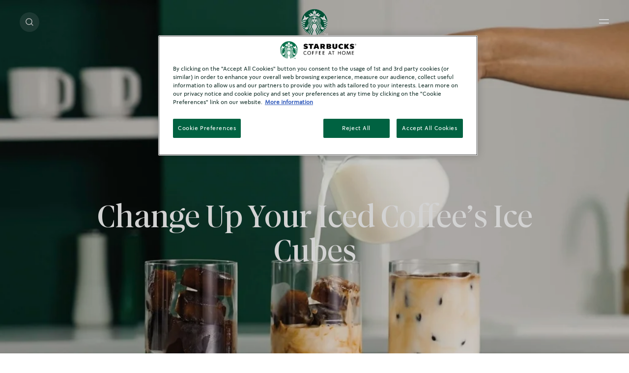

--- FILE ---
content_type: text/html; charset=UTF-8
request_url: https://www.starbucksathome.com/gb/story/coffee-ice-cubes
body_size: 31730
content:

<!DOCTYPE html>
<!-- 9fbef606107a605d69c0edbcd8029e5d-Starbucks-Starbucks -->
<html  lang="en-GB" dir="ltr" prefix="og: https://ogp.me/ns#"  class="en-GB story-detail-page breadcrumbsActivated searchRefreshEnabledPage new-localized-navigation">
  <head>
  <meta charset="utf-8" />
<script>var dataLayer_tags = {"event":"fireTags","pageInformation":{"pageCategory":"Story","pageName":"Change Up Your Iced Coffee\u2019s Ice Cubes"},"siteInformation":{"zone":"Global","country":"United_Kingdom","business":"Beverages","brand":"Nestle","subBrand":"Starbucks","businessUnit":"Business Unit","language":"English","conversionPageType":"Conversion Page Type","technology":"Drupal","properties":"Brand","siteInformation":"Starbucks GB","siteType":"Site","digiPiID":"74472","websiteUrl":"https:\/\/www.starbucksathome.com\/gb\/","statusHttps":"200","propertyStatus":"live","goLiveDate":"05\/08\/2021","siteCategory":"Site Category","targetAudience":"B2C"},"userInformation":{"deviceType":"","gaClientID":""}};</script>
<script>window.dataLayer = window.dataLayer || []; window.dataLayer.push(dataLayer_tags);</script>
<link rel="alternate" hreflang="en-gb" href="https://www.starbucksathome.com/gb/story/coffee-ice-cubes" />
<link rel="alternate" hreflang="x-default" href="https://www.starbucksathome.com/gb/story/coffee-ice-cubes" />
<meta name="ps-country" content="GB" />
<meta name="ps-language" content="en" />
<meta name="ps-key" content="4046-5f24832d34b713002f72ec3a" />
<meta name="description" content="Changing your iced coffee&#039;s ice cubes can keep it cooler for longer, without watering it down. Learn how to use milk, syrup, and coffee to make ice cubes." />
<meta name="robots" content="index, follow" />
<link rel="canonical" href="https://www.starbucksathome.com/gb/story/coffee-ice-cubes" />
<meta property="og:site_name" content="Starbucks" />
<meta property="og:type" content="Story" />
<meta property="og:url" content="https://www.starbucksathome.com/gb/story/coffee-ice-cubes" />
<meta property="og:title" content="Change Up Your Iced Coffee’s Ice Cubes" />
<meta property="og:description" content="Coffee, milk, &amp; sweeteners are all integral to that crafted coffee experience - but making simple changes to your ice cubes can help elevate your cold coffee while keeping it cooler for longer, without watering it down." />
<meta name="google-site-verification" content="iGymRcDAZQcvuowU-N87h_8eyie0yl0H498xK2eW-po" />
<meta name="Generator" content="Drupal 10 (https://www.drupal.org)" />
<meta name="MobileOptimized" content="width" />
<meta name="HandheldFriendly" content="true" />
<meta name="viewport" content="width=device-width, initial-scale=1.0" />
<script> var __ncp_gtm = { id: 'GTM-PQLWLL8' }; var __ncp_ghostery = { cid: , nid:  };</script>
<meta name="google-site-verification" content="iGymRcDAZQcvuowU-N87h_8eyie0yl0H498xK2eW-po" />
<script>var evidonCookie = getCookie("_evidon_consent_cookie");
    var oldEvidonCookie = getCookie("__ric");
    function getCookie(name) {
    var value = "; " + document.cookie;
    var parts = value.split("; " + name + "=");
    if (parts.length == 2) return parts.pop().split(";").shift();}
  </script>
<style>.async-hide { opacity: 0 !important}</style>
<script>(function(a,s,y,n,c,h,i,d,e){s.className+=' '+y;h.start=1*new Date;
  h.end=i=function(){s.className=s.className.replace(RegExp(' ?'+y),'')};
  (a[n]=a[n]||[]).hide=h;setTimeout(function(){i();h.end=null},c);h.timeout=c;
  })(window,document.documentElement,'async-hide','dataLayer',4000,
  {'GTM-PQLWLL8':true});
  </script>
<script>(function (optContainerId) {
    if (typeof evidonCookie === 'undefined') {
       if (typeof oldEvidonCookie === 'undefined') {
        return;
      }
    }
    var script = document.createElement('script');
    script.src = 'https://www.googleoptimize.com/optimize.js?id=' + optContainerId;
    script.async = true;
    document.getElementsByTagName('head')[0].appendChild(script)
    })('GTM-PQLWLL8')
  </script>
<script type="application/ld+json">{
    "@context": "https://schema.org",
    "@type": "Article",
    "headline": "Change Up Your Iced Coffee\u2019s Ice Cubes",
    "alternativeHeadline": "",
    "author": {
        "@type": "Organization",
        "name": "Starbucks",
        "url": "https://starbucksathome.com/"
    },
    "publisher": {
        "@type": "Organization",
        "name": "Starbucks"
    },
    "datePublished": "2022-08-09T11:11:40+00:00",
    "dateModified": "2024-05-21T13:22:56+00:00",
    "description": "Coffee, milk, &amp; sweeteners are all integral to that crafted coffee experience - but making simple changes to your ice cubes can help elevate your cold coffee while keeping it cooler for longer, without watering it down.\u00a0",
    "mainEntityOfPage": {
        "@type": "WebPage",
        "@id": "https://www.starbucksathome.com/node/369"
    },
    "image": "https://www.starbucksathome.com/gb/sites/default/files/2022-10/Story%20Ice%20S20_H1.png"
}</script>

  
    <title>Change Up Your Iced Coffee&#039;s Ice Cubes | Starbucks® at Home</title>
    <script>
      window.site_base_url = "https://www.starbucksathome.com/gb/themes/custom/starbucks";
    </script>
              
        <link rel="stylesheet" media="all" href="/gb/sites/default/files/styles/css/css_1gmZMuORBQs9mYuapL8FzNvGY8tris45iIUIU6b7uFw.css?delta=0&amp;language=en-GB&amp;theme=starbucks&amp;include=eJx1zkEKwzAMRNELOdGRzFgWTqgcG8luSU7fEgpddTN83mqS4jopwSWwwv2kKu4o4oGbCR3NKnS_JGSfkeONRQ4x6E3dWp486NPLt0OHoRj65pRtduj6k3UefSbdfZMcXGC8RfQ9Yo7GrXaVIfTHgw9YmvxwKtoSdGH38Nzl5XTvWj8HVN7pelPi" as="style" onload="this.rel=&#039;stylesheet&#039;" />
<link rel="stylesheet" media="all" href="/gb/sites/default/files/styles/css/css_WrohrJ5XK5vypPztRg_rurxpyBU3-s_7N4vStQbJsE8.css?delta=1&amp;language=en-GB&amp;theme=starbucks&amp;include=eJx1zkEKwzAMRNELOdGRzFgWTqgcG8luSU7fEgpddTN83mqS4jopwSWwwv2kKu4o4oGbCR3NKnS_JGSfkeONRQ4x6E3dWp486NPLt0OHoRj65pRtduj6k3UefSbdfZMcXGC8RfQ9Yo7GrXaVIfTHgw9YmvxwKtoSdGH38Nzl5XTvWj8HVN7pelPi" as="style" onload="this.rel=&#039;stylesheet&#039;" />

    <script type="application/json" data-drupal-selector="drupal-settings-json">{"path":{"baseUrl":"\/gb\/","pathPrefix":"","currentPath":"node\/369","currentPathIsAdmin":false,"isFront":false,"currentLanguage":"en-GB"},"pluralDelimiter":"\u0003","suppressDeprecationErrors":true,"ajaxPageState":{"libraries":"[base64]","theme":"starbucks","theme_token":null},"ajaxTrustedUrl":{"\/gb\/story\/coffee-ice-cubes":true},"gtag":{"tagId":"","consentMode":false,"otherIds":[],"events":[],"additionalConfigInfo":[]},"gtm":{"tagId":null,"settings":{"data_layer":"dataLayer","include_classes":false,"allowlist_classes":"","blocklist_classes":"","include_environment":false,"environment_id":"","environment_token":""},"tagIds":["GTM-PQLWLL8"]},"ln_datalayer":{"data":{"module_name":"Lightnest Data Layer","module_version":"3.3.1","content_id":"369","content_name":"Change Up Your Iced Coffee\u2019s Ice Cubes","content_type":"story"},"events":[]},"basePath":"modules\/custom\/vote_up_down","views":{"ajax_path":"\/gb\/views\/ajax","ajaxViews":{"views_dom_id:564be39831a785d271b414c98a4d6dadfc62571cfde9f23ee42f02888a9ae231":{"view_name":"search","view_display_id":"block_5","view_args":"","view_path":"\/node\/369","view_base_path":null,"view_dom_id":"564be39831a785d271b414c98a4d6dadfc62571cfde9f23ee42f02888a9ae231","pager_element":0},"views_dom_id:c4cd428ea8974d6e475d4b7162b8ea6421cdc8235f323c62cea3edaa375aea0b":{"view_name":"search","view_display_id":"block_4","view_args":"","view_path":"\/node\/369","view_base_path":null,"view_dom_id":"c4cd428ea8974d6e475d4b7162b8ea6421cdc8235f323c62cea3edaa375aea0b","pager_element":0},"views_dom_id:16671c490c9aca7f12eb27a2459ad76c67f96f277b1e736b228581cace930fbe":{"view_name":"search","view_display_id":"block_6","view_args":"","view_path":"\/node\/369","view_base_path":null,"view_dom_id":"16671c490c9aca7f12eb27a2459ad76c67f96f277b1e736b228581cace930fbe","pager_element":0},"views_dom_id:a97c035ff2ca454aff81bb2ebd846e296f44f8361b8c9c7fef04052cc62ba2e1":{"view_name":"search","view_display_id":"block_3","view_args":"","view_path":"\/node\/369","view_base_path":null,"view_dom_id":"a97c035ff2ca454aff81bb2ebd846e296f44f8361b8c9c7fef04052cc62ba2e1","pager_element":0},"views_dom_id:54860ee2f2468aecaef92ce2a07d2509af5ca81f419842fad41abe5463114d41":{"view_name":"search","view_display_id":"block_2","view_args":"","view_path":"\/node\/369","view_base_path":null,"view_dom_id":"54860ee2f2468aecaef92ce2a07d2509af5ca81f419842fad41abe5463114d41","pager_element":0},"views_dom_id:a012a7af19f1b8a10e4cb30ac7c546bbad049e9509793c196a5e74d86c50ec17":{"view_name":"search","view_display_id":"block_1","view_args":"","view_path":"\/node\/369","view_base_path":null,"view_dom_id":"a012a7af19f1b8a10e4cb30ac7c546bbad049e9509793c196a5e74d86c50ec17","pager_element":0}}},"search_api_autocomplete":{"search":{"auto_submit":true,"min_length":3}},"ajax":[],"user":{"uid":0,"permissionsHash":"663473e701c6871fe11cd1562f7ec63a10172719fd70112792f8d2d86db747e5"}}</script>
<script src="/gb/sites/default/files/styles/js/js_que4q9MtJHTaQBnsxZJTYTb4f_lNVzUMVoU9Ll3Jt4Y.js?scope=header&amp;delta=0&amp;language=en-GB&amp;theme=starbucks&amp;include=[base64]" defer="defer"></script>
<script src="/gb/modules/contrib/google_tag/js/gtag.js?t7b6k6" defer="defer"></script>
<script src="/gb/modules/contrib/google_tag/js/gtm.js?t7b6k6" defer="defer"></script>
<script src="/gb/sites/default/files/styles/js/js_hmOyZwcFiIb6fEbw9K0aULrdwOX1-iw2cW03qJDaRBQ.js?scope=header&amp;delta=3&amp;language=en-GB&amp;theme=starbucks&amp;include=[base64]" defer="defer"></script>

    <script> (function() {
  document.querySelectorAll('link[rel="preload"][as="style"]').forEach(link => {
    link.addEventListener('load', () => {
      link.rel = 'stylesheet';
    });
  });
})();</script>

      <link rel="preload" as="font" href="https://www.starbucksathome.com/gb/themes/custom/starbucks/UI/build/fonts/11f4tg_.woff2" type="font/woff2" crossorigin="anonymous">
      <link rel="preload" as="font" href="https://www.starbucksathome.com/gb/themes/custom/starbucks/UI/build/fonts/22OJvk4.woff2" type="font/woff2" crossorigin="anonymous">
      <link rel="preload" as="font" href="https://www.starbucksathome.com/gb/themes/custom/starbucks/UI/build/fonts/3rh3XrM.woff2" type="font/woff2" crossorigin="anonymous">

            

    <style>.section-header-main{display:-webkit-box;display:-ms-flexbox;display:flex;-webkit-box-align:center;-ms-flex-align:center;align-items:center;position:relative;margin:1.875rem 0}@media print,screen and (min-width:48em){.section-header-main{margin:40px 0}}.section-header-main ul{width:50%}.section-header-main ul li{display:inline-block;margin-right:15px;font-size:16px;line-height:19px;letter-spacing:.025em;}@media screen and (min-width:90em){.section-header-main ul li{font-size:1.111vw;line-height:1.319vw}}@media screen and (min-width:137.5em){.section-header-main ul li{font-size:24.442px;line-height:29px}}.section-header-main ul li:last-of-type{margin:0}.section-header-main #headermenu{width:2.25rem;height:1.4375rem;position:relative;bottom:.625rem;margin-top:23px;-webkit-transform:rotate(0);transform:rotate(0);-webkit-transition:.5s ease-in-out;transition:.5s ease-in-out;cursor:pointer}.section-header-main .menu-icon__hamburger{-webkit-align-self:center;-ms-flex-item-align:center;align-self:center;display:inline-block;margin:0 .0625rem 0 0}.section-header-main .menu-icon__hamburger span{display:block;height:.1875rem;width:70%;border-radius:.5625rem;opacity:1;left:0;-webkit-transform:rotate(0);transform:rotate(0);-webkit-transition:.5s ease-in-out;transition:.5s ease-in-out;margin-bottom:.375rem}.section-header-main img{display:inline-block;height:50px;width:50px;position:absolute;left:50%;-webkit-transform:translateX(-50%);transform:translateX(-50%);background-image:url(/logo/logo1.png);background-repeat:no-repeat;background-size:50px 50px}@media screen and (min-width:137.5em){.section-header-main img{height:70px;width:70px;background-size:69px 69px}}.section-header-main ul.search{display:inline-block;width:50%;position:absolute;right:0;text-align:right;top:10px}.section-header-main ul.search li.search-label{display:inline-block;margin-left:auto;margin-right:0;font-size:16px;line-height:19px;letter-spacing:.025em;}@media screen and (min-width:93.75em){.section-header-main ul.search li.search-label{font-size:1.111vw;line-height:1.319vw}}.section-header-main ul.search li.search-label span{display:inline-block;margin-left:1.5625rem}</style>
       <style>
      .async-hide{  opacity: 1 !important;}
    </style>
         <script>
    (function () {
      try {
        if (top === self || top.location.hostname === self.location.hostname) {
          return;
        }
      }
      catch (e) {
        return;
      }

      var css = document.createElement('link');
      css.rel = 'stylesheet';
      css.type = 'text/css';
      css.id = 'seckit-clickjacking-no-body';
      css.href = '/gb/modules/contrib/seckit/css/seckit.no_body.css';
      document.head.appendChild(css);
    })();
    </script>

    <!-- stop SecKit protection -->
    <noscript>
    <link type="text/css" rel="stylesheet" id="seckit-clickjacking-noscript-tag" media="all" href="/gb/modules/contrib/seckit/css/seckit.noscript_tag.css" />
    <div id="seckit-noscript-tag">
      Sorry, you need to enable JavaScript to visit this website.
    </div>
    </noscript></head>

    <body class="en-GB story-detail-page breadcrumbsActivated searchRefreshEnabledPage new-localized-navigation">
                              <noscript><iframe src="https://www.googletagmanager.com/ns.html?id=GTM-PQLWLL8"
                  height="0" width="0" style="display:none;visibility:hidden"></iframe></noscript>
<script>
<!-- Ghostery Script -->
if(__ncp_ghostery!=null&&typeof(__ncp_ghostery)!='undefined')
{
(function(id,cid,cb){
  var d=document,s=d.createElement('script'),ts=d.getElementsByTagName('script')[0];
  s.type='text/javascript';s.async=true;
  s.setAttribute('data-ev-noticeid',id);
  s.setAttribute('data-ev-coid',cid);
  s.setAttribute('data-ev-consent-callback',cb);
  s.setAttribute('data-ev-consent-type','');
  s.src='//c.betrad.com/pub/gdprnotice.js';
  ts.parentNode.insertBefore(s,ts);

  if(d.getElementById('_bapw-link')){
      var ev=d.createElement('script'),st=d.getElementsByTagName('script')[0];
      ev.type='text/javascript';
      ev.async=true;ev.setAttribute('data-ev-tag-pid',id);
      ev.setAttribute('data-ev-tag-ocid',cid);
      ev.src='//c.betrad.com/pub/tag.js';
      st.parentNode.insertBefore(ev,st);}
})

(__ncp_ghostery.nid,__ncp_ghostery.cid,'g_consentGiven');

function gtm(w,d,s,l,i){w[l]=w[l]||[];w[l].push({
  'gtm.start':new Date().getTime(),event:'gtm.js'
});

var f=d.getElementsByTagName(s)[0],j=d.createElement(s),dl=l!='dataLayer'?'&l='+l:'';
j.async=true;j.src='//www.googletagmanager.com/gtm.js?id='+i+dl;
f.parentNode.insertBefore(j,f);
};

function ghosteryAddScript(u,cb){
 
  var d=document,sn='script',f=d.getElementsByTagName(sn)[0]||d.head,s=d.createElement(sn);
  s.async=true;s.src=u;
  console.log(u);
  if(cb){s.onload=function(){cb();
  }}f.parentNode.insertBefore(s,f);}
  
  function g_consentGiven(){
  if(__ncp_gtm!=null&&typeof(__ncp_gtm)!='undefined'){
      gtm(window,document,'script','dataLayer',__ncp_gtm.id);
  }

  
  }
}
  



<!-- End Ghostery Script --></script>

          <div class="dialog-off-canvas-main-canvas" data-off-canvas-main-canvas>
    
  

<div data-drupal-messages-fallback class="hidden"></div>	<nav class="navigation">
		<section class="grid-container sbx-header is-top center-aligned light-theme no-margin no-padding use-secondary-logo sbx-header-new-global-nav-menus    refreshSearchHeader   easyNavigationSetup ">
						
			<div class='sbx-header-dark-overlay show-for-xlarge'></div>
			<div class='sbx-header-light-overlay js-header-light-overlay show-for-xlarge'></div>
			<div class="maxwidth-wrapper">
				<div class="grid-x">
					<div class="cell small-12 sbx-header-main">
											<ul class="show-for-xlarge sbx-header-main-menu  four-menu-items  ">
															<li class="shop">
									<a href="/gb/products"  role="button" data-id="shop" class="sbx-btn text-link shop " >Explore our products</a>
																			<div class="sbx-header-sub-menu shop  hasPromoCarousel ">
											<div class="sbx-header-sub-menu-wrapper">
												<ul class="sbx-header-sub-menu-list shop  " data-id="shop" >
																											<li class="cell small-12   ">
															<a href="/gb/products" class=" shop-submenu-0  hasL3Sibling " target="_parent">
																																<div class="img js-hover-load " data-img-src="https://www.starbucksathome.com/gb/sites/default/files/styles/recipe_recommendation/public/menu_icons/SBUX-Redesign--Caffe-Latte-QY_7613039838143_C1C1_EMENA_230915_1_1695178583526.png?itok=3NAJbI3M"  data-img-alt="At home coffees"></div>
																																<div class="description">
																																			<span class="title " >At home coffees</span>
																																																				<span class="desc">Browse from the best collection of the coffees.</span>
																																	</div>
															</a>
																																															<div class="level3 hide navLevel   link-style  ">
  <div class="level3ItemsBlock">
    <ul class="level3Items ">
              <li class="redirect-link newNavItemWidth  recipe-style-large       ">
           
            <a href="/gb/products" class="    capsText "  target="_parent"  title=" All coffees"> All coffees</a>
                  </li>
              <li class="expandable-link newNavItemWidth  recipe-style-large   default      ">
                      <a role="button" tabindex="0" class="capsText  default ">
              <span class="title option-title">
                Coffee format
              </span>
            </a>
                                        <div class="level4 navLevel  coffee-format-wrapper    image_link  hide-scrollbars">
  <ul class="level4Items  coffee-format ">
          <li class="image_link_item newNavItemWidth   ">
                    <a href="https://www.starbucksathome.com/gb/products/premium-instant-coffee"  target="_parent"  title="Starbucks® Premium Instant Coffee" class="">
              <div class="img">
                <img data-src="https://www.starbucksathome.com/gb/sites/default/files/2021-01/SBUX%20Icons_Outlines_Premium%20Instant%20Coffee.svg" class="lazyload" alt="Premium Instant Coffee"/>
              </div>
              <div class="description">
                <span class="image-title body2">Starbucks<sup>®</sup> Premium Instant Coffee</span>
              </div>
            </a>
              </li>
          <li class="image_link_item newNavItemWidth   ">
                    <a href="https://www.starbucksathome.com/gb/products/starbucks-nescafe-dolce-gusto"  target="_parent"  title="Starbucks® by NESCAFÉ® Dolce Gusto® Pods" class="">
              <div class="img">
                <img data-src="https://www.starbucksathome.com/gb/sites/default/files/2021-03/SBUX%20Icon%20Creation_Wave%201_Shapes_V2_Nescafe%20Dolce%20Gusto%20Pod_3.svg" class="lazyload" alt="Starbucks® by NESCAFÉ® Dolce Gusto®"/>
              </div>
              <div class="description">
                <span class="image-title body2">Starbucks<sup>®</sup> by NESCAFÉ<sup>®</sup> Dolce Gusto<sup>®</sup> Pods</span>
              </div>
            </a>
              </li>
          <li class="image_link_item newNavItemWidth   ">
                    <a href="https://www.starbucksathome.com/gb/products/starbucks-nespresso"  target="_parent"  title="Starbucks® by Nespresso® Pods" class="">
              <div class="img">
                <img data-src="https://www.starbucksathome.com/gb/sites/default/files/2021-01/SBUX%20Icons_Outlines_Starbucks%20by%20Nespresso.svg" class="lazyload" alt="Starbucks® by Nespresso®"/>
              </div>
              <div class="description">
                <span class="image-title body2">Starbucks<sup>®</sup> by Nespresso<sup>®</sup> Pods</span>
              </div>
            </a>
              </li>
      </ul>
</div>                              </li>
              <li class="expandable-link newNavItemWidth  recipe-style-large       ">
                      <a role="button" tabindex="0" class="capsText ">
              <span class="title option-title">
                Roast type
              </span>
            </a>
                                        <div class="level4 navLevel  roast-type-wrapper    image_link  hide-scrollbars">
  <ul class="level4Items  roast-type ">
          <li class="info-block newNavItemWidth   hide-for-small show-for-xlarge-only  ">
                  <div class="info-block-holder ">
            <span class="title option-title subheader2">
              Find Your Roast
            </span>
            <p class="body2 description">Learn more about the roasts and find your ideal roast.</p>
            <a href="/gb/campaign/roast-spectrum" title="Discover more"  target = "_parent" > Discover more </a>
          </div>
                </li>
          <li class="image_link_item newNavItemWidth   ">
                    <a href="https://www.starbucksathome.com/gb/products/dark-roast"  target="_parent"  title="Dark Roast Coffees" class="">
              <div class="img">
                <img data-src="https://www.starbucksathome.com/gb/sites/default/files/2021-02/SBUX%20Icon%20Creation_Wave%201_Shapes_V2_Dark%20Roast.svg" class="lazyload" alt="Dark Roast"/>
              </div>
              <div class="description">
                <span class="image-title body2">Dark Roast Coffees</span>
              </div>
            </a>
              </li>
          <li class="image_link_item newNavItemWidth   ">
                    <a href="https://www.starbucksathome.com/gb/products/medium-roast"  target="_parent"  title="Medium Roast Coffees" class="">
              <div class="img">
                <img data-src="https://www.starbucksathome.com/gb/sites/default/files/2021-02/SBUX%20Icon%20Creation_Wave%201_Shapes_V2_Medium%20Roast_0.svg" class="lazyload" alt="Medium Roast"/>
              </div>
              <div class="description">
                <span class="image-title body2">Medium Roast Coffees</span>
              </div>
            </a>
              </li>
          <li class="image_link_item newNavItemWidth   ">
                    <a href="https://www.starbucksathome.com/gb/products/starbucks-blonde-roast"  target="_parent"  title="Starbucks Blonde® Roast Coffees" class="">
              <div class="img">
                <img data-src="https://www.starbucksathome.com/gb/sites/default/files/2021-02/SBUX%20Icon%20Creation_Wave%201_Shapes_V2_Blonde%20Roast_1.svg" class="lazyload" alt="Starbucks Blonde® Roast"/>
              </div>
              <div class="description">
                <span class="image-title body2">Starbucks Blonde<sup>®</sup> Roast Coffees</span>
              </div>
            </a>
              </li>
          <li class="info-block newNavItemWidth  hide-for-xlarge   ">
                  <div class="info-block-holder ">
            <span class="title option-title subheader2">
              Find Your Roast
            </span>
            <p class="body2 description">Learn more about the roasts and find your ideal roast.</p>
            <a href="/gb/campaign/roast-spectrum" title="Discover more"  target = "_parent" > Discover more </a>
          </div>
                </li>
      </ul>
</div>                              </li>
              <li class="expandable-link newNavItemWidth  recipe-style-large       ">
                      <a role="button" tabindex="0" class="capsText ">
              <span class="title option-title">
                Coffee origin
              </span>
            </a>
                                        <div class="level4 navLevel  coffee-origin-wrapper    image_link  hide-scrollbars">
  <ul class="level4Items  coffee-origin ">
          <li class="image_link_item newNavItemWidth   ">
                    <a href="https://www.starbucksathome.com/gb/products/asia-pacific"  target="_parent"  title="Asian Pacific Coffee" class="">
              <div class="img">
                <img data-src="https://www.starbucksathome.com/gb/sites/default/files/2021-01/SBUX%20Icons_Outlines_Asia%20Pacific_0.svg" class="lazyload" alt="Asia Pacific"/>
              </div>
              <div class="description">
                <span class="image-title body2">Asian Pacific Coffee</span>
              </div>
            </a>
              </li>
          <li class="image_link_item newNavItemWidth   ">
                    <a href="https://www.starbucksathome.com/gb/products/latin-america"  target="_parent"  title="Latin American Coffee" class="">
              <div class="img">
                <img data-src="https://www.starbucksathome.com/gb/sites/default/files/2021-01/SBUX%20Icons_Outlines_Latina%20America_0.svg" class="lazyload" alt="Latin America"/>
              </div>
              <div class="description">
                <span class="image-title body2">Latin American Coffee</span>
              </div>
            </a>
              </li>
      </ul>
</div>                              </li>
        
    </ul>
  </div>
  
</div>
																													</li>
																											<li class="cell small-12   ">
															<a href="/gb/products/holiday" class=" shop-submenu-1 " target="_parent">
																																<div class="img js-hover-load " data-img-src="https://www.starbucksathome.com/gb/sites/default/files/styles/recipe_recommendation/public/menu_icons/SBU_SBX_HOL_2024_WEB_Packs_Nesp-and-Premium-Mixes_240926_1%20%281%29.png?itok=iiCAIiNb"  data-img-alt="Holiday favourites"></div>
																																<div class="description">
																																			<span class="title " >Holiday favourites</span>
																																																		</div>
															</a>
																													</li>
																											<li class="cell small-12   ">
															<a href="/gb/other-products" class=" shop-submenu-2 " target="_parent">
																																<div class="img js-hover-load " data-img-src="https://www.starbucksathome.com/gb/sites/default/files/styles/recipe_recommendation/public/menu_icons/SBUX%20Cocoa%2042%20Long%20Shadow_1842x1542px_PT_pt_20210615_1.png?itok=Bc57YNa0"  data-img-alt="Signature Chocolate"></div>
																																<div class="description">
																																			<span class="title " >Signature Chocolate</span>
																																																				<span class="desc">Browse from the best collection of the Hot Cocoa.</span>
																																	</div>
															</a>
																													</li>
																									</ul>
																																						<div class="promo_carousel_nav">
  <div class="promo-carousel-wrapper">
    <div class="promo-carousel-holder sbx-slick">
              <div class="promoSlide ">
          <div class="promoSlideHolder  showGradient ">
            <div class="image-holder">
              <picture>
                <source media="(min-width: 1440px)" data-srcset='https://www.starbucksathome.com/gb/sites/default/files/styles/promo_carousel_xlarge/public/2025-11/Campaign%20Landing%20-%20Navigation_Tablet_928x382px_6.jpg?h=c20c7819&amp;itok=MEv5W2HI'>
                <source media="(min-width: 1024px)" data-srcset='https://www.starbucksathome.com/gb/sites/default/files/styles/promo_carousel_large/public/2025-11/Campaign%20Landing%20-%20Navigation_Desktop_960x560px_6.jpg?h=bbb2c827&amp;itok=pjvc5iP7'>
                <source media="(min-width: 768px)" data-srcset='https://www.starbucksathome.com/gb/sites/default/files/styles/promo_carousel_medium/public/2025-11/Campaign%20Landing%20-%20Navigation_Desktop_960x560px_6.jpg?h=bbb2c827&amp;itok=4NvScTcc'>
                <source media="(min-width: 0px)" data-srcset='https://www.starbucksathome.com/gb/sites/default/files/styles/promo_carousel_small/public/2025-11/Campaign%20Landing%20-%20Navigation_Desktop_960x560px_6.jpg?h=bbb2c827&amp;itok=q-D-bJOR'>
                <img class="lazyload" src="[data-uri]" data-src="[data-uri]" alt="Welcome Joy home this season"/>
              </picture>
            </div>
            <div class="text-holder">
              <div class="title h5 show-for-medium">
                                  Welcome Joy home this season
                              </div>
              <div class="title heading6 show-for-small-only">
                                  Welcome Joy home this season
                              </div>
                              <a href="/gb/holiday-coffee" class="redirect" title="Discover more "  target= "_parent"  >Discover more </a>
                              
            </div>
          </div>
        </div>
              <div class="promoSlide ">
          <div class="promoSlideHolder  showGradient ">
            <div class="image-holder">
              <picture>
                <source media="(min-width: 1440px)" data-srcset='https://www.starbucksathome.com/gb/sites/default/files/styles/promo_carousel_xlarge/public/2025-03/Ristretto%20Activation%20-%20Homepage%20-%20Campaign%20Teaser_2880x1440.jpg?h=3c06853f&amp;itok=8Cy05dXX'>
                <source media="(min-width: 1024px)" data-srcset='https://www.starbucksathome.com/gb/sites/default/files/styles/promo_carousel_large/public/2025-03/Ristretto%20Activation%20-%20Homepage%20-%20Campaign%20Teaser_2880x1440.jpg?h=3c06853f&amp;itok=b2gnlhQu'>
                <source media="(min-width: 768px)" data-srcset='https://www.starbucksathome.com/gb/sites/default/files/styles/promo_carousel_medium/public/2025-03/Ristretto%20Activation%20-%20Homepage%20-%20Campaign%20Teaser_2880x1440.jpg?h=3c06853f&amp;itok=kRDe0ElP'>
                <source media="(min-width: 0px)" data-srcset='https://www.starbucksathome.com/gb/sites/default/files/styles/promo_carousel_small/public/2025-03/Ristretto%20Activation%20-%20Homepage%20-%20Campaign%20Teaser_2880x1440.jpg?h=3c06853f&amp;itok=8PzM7Fjt'>
                <img class="lazyload" src="[data-uri]" data-src="[data-uri]" alt="Experience the Rich Intensity of Ristretto Shot"/>
              </picture>
            </div>
            <div class="text-holder">
              <div class="title h5 show-for-medium">
                                  Experience the Rich Intensity of Ristretto Shot
                              </div>
              <div class="title heading6 show-for-small-only">
                                  Experience the Rich Intensity of Ristretto Shot
                              </div>
                              <a href="/gb/ristretto" class="redirect" title="Discover More"  target= "_parent"  >Discover More</a>
                              
            </div>
          </div>
        </div>
              <div class="promoSlide ">
          <div class="promoSlideHolder  showGradient ">
            <div class="image-holder">
              <picture>
                <source media="(min-width: 1440px)" data-srcset='https://www.starbucksathome.com/gb/sites/default/files/styles/promo_carousel_xlarge/public/2024-04/CH_en_SBX_NESP_TQ_Homepage_Campaign-Teaser_Desktop_2880x1440px_240326_1_1711623280976.jpg?h=1179591c&amp;itok=FG04WDmi'>
                <source media="(min-width: 1024px)" data-srcset='https://www.starbucksathome.com/gb/sites/default/files/styles/promo_carousel_large/public/2024-04/CH_en_SBX_NESP_TQ_Homepage_Campaign-Teaser_Desktop_2880x1440px_240326_1_1711623280976.jpg?h=1179591c&amp;itok=R6JAW0Xl'>
                <source media="(min-width: 768px)" data-srcset='https://www.starbucksathome.com/gb/sites/default/files/styles/promo_carousel_medium/public/2024-04/CH_en_SBX_NESP_TQ_Homepage_Campaign-Teaser_Desktop_2880x1440px_240326_1_1711623280976.jpg?h=1179591c&amp;itok=g0YpVOx0'>
                <source media="(min-width: 0px)" data-srcset='https://www.starbucksathome.com/gb/sites/default/files/styles/promo_carousel_small/public/2024-04/CH_en_SBX_NESP_TQ_Homepage_Campaign-Teaser_Desktop_2880x1440px_240326_1_1711623280976.jpg?h=1179591c&amp;itok=RDRAxzNU'>
                <img class="lazyload" src="[data-uri]" data-src="[data-uri]" alt="It&#039;s more than coffee, it&#039;s Starbucks&lt;sup&gt;®&lt;/sup&gt; by Nespresso&lt;sup&gt;®&lt;/sup&gt; "/>
              </picture>
            </div>
            <div class="text-holder">
              <div class="title h5 show-for-medium">
                                  It's more than coffee, it's Starbucks<sup>®</sup> by Nespresso<sup>®</sup> 
                              </div>
              <div class="title heading6 show-for-small-only">
                                  It's more than coffee, it's Starbucks<sup>®</sup> by Nespresso<sup>®</sup> 
                              </div>
                              <a href="/gb/campaign/quality-starbucks-nespresso-coffee" class="redirect" title="Discover now"  target= "_parent"  >Discover now</a>
                              
            </div>
          </div>
        </div>
              <div class="promoSlide ">
          <div class="promoSlideHolder  showGradient ">
            <div class="image-holder">
              <picture>
                <source media="(min-width: 1440px)" data-srcset='https://www.starbucksathome.com/gb/sites/default/files/styles/promo_carousel_xlarge/public/2025-01/GR_gr_SBX_NESP_FLAV_ECOM_Homepage_Teaser_2880by1440px_240105_1.jpg?h=3c06853f&amp;itok=PWVM6bhe'>
                <source media="(min-width: 1024px)" data-srcset='https://www.starbucksathome.com/gb/sites/default/files/styles/promo_carousel_large/public/2025-01/GR_gr_SBX_NESP_FLAV_ECOM_Homepage_Teaser_2880by1440px_240105_1.jpg?h=3c06853f&amp;itok=1zn_zBCx'>
                <source media="(min-width: 768px)" data-srcset='https://www.starbucksathome.com/gb/sites/default/files/styles/promo_carousel_medium/public/2025-01/GR_gr_SBX_NESP_FLAV_ECOM_Homepage_Teaser_2880by1440px_240105_1.jpg?h=3c06853f&amp;itok=2hTBo98H'>
                <source media="(min-width: 0px)" data-srcset='https://www.starbucksathome.com/gb/sites/default/files/styles/promo_carousel_small/public/2025-01/GR_gr_SBX_NESP_FLAV_ECOM_Homepage_Teaser_2880by1440px_240105_1.jpg?h=3c06853f&amp;itok=t2mbajxc'>
                <img class="lazyload" src="[data-uri]" data-src="[data-uri]" alt="Enjoy Our New Flavoured Coffees"/>
              </picture>
            </div>
            <div class="text-holder">
              <div class="title h5 show-for-medium">
                                  Enjoy Our New Flavoured Coffees
                              </div>
              <div class="title heading6 show-for-small-only">
                                  Enjoy Our New Flavoured Coffees
                              </div>
                              <a href="/gb/campaign/enjoy-our-new-flavoured-coffees" class="redirect" title="Explore More"  target= "_parent"  >Explore More</a>
                              
            </div>
          </div>
        </div>
          </div>
    <div class="slick-controls-block" >
        <div class="generic-slick-dots sbx-slick-dots-controls animate-enter-fade animate-delay-5"></div>
    </div>
  </div>
</div>																							</div>
										</div>
																	</li>
															<li class="recipes">
									<a href="/gb/recipes"  role="button" data-id="recipes" class="sbx-btn text-link recipes " >Make it at home</a>
																			<div class="sbx-header-sub-menu recipes ">
											<div class="sbx-header-sub-menu-wrapper">
												<ul class="sbx-header-sub-menu-list recipes  " data-id="recipes" >
																											<li class="cell small-12   ">
															<a href="/gb/recipes" class=" recipes-submenu-0  hasL3Sibling " target="_parent">
																																<div class="img js-hover-load " data-img-src="https://www.starbucksathome.com/gb/sites/default/files/styles/recipe_recommendation/public/menu_icons/11_LATTE_MACCHIATO_1.png?itok=qJnKGrJo"  data-img-alt="Recipes"></div>
																																<div class="description">
																																			<span class="title " >Recipes</span>
																																																				<span class="desc">From mouthwatering macchiatos to refreshing iced beverages,...</span>
																																	</div>
															</a>
																																															<div class="level3 hide navLevel   image_link   recipe-style ">
  <div class="level3ItemsBlock">
    <ul class="level3Items ">
              <li class="image_link_item newNavItemWidth      recipe-style   ">
                      <a href="/gb/recipes/hot"  target="_parent"  title="Hot" class="">
              <div class="img">
                <img data-src="https://www.starbucksathome.com/gb/sites/default/files/menu_icons/STARBUCKS-SBU-NAVIGATION_2023-WEBSITE_SUBCATEGORY%20ICON_MAKE%20IT%20AT%20HOME_HOT_GREEN-195x125.svg" class="lazyload" alt="Hot"/>
              </div>
              <span class="image-title body2">Hot</span>
            </a>
                  </li>
              <li class="image_link_item newNavItemWidth      recipe-style   ">
                      <a href="/gb/recipes/iced"  target="_parent"  title="Iced" class="">
              <div class="img">
                <img data-src="https://www.starbucksathome.com/gb/sites/default/files/menu_icons/STARBUCKS-SBU-NAVIGATION_2023-WEBSITE_SUBCATEGORY%20ICON_MAKE%20IT%20AT%20HOME_COLD_GREEN-195x125.svg" class="lazyload" alt="Iced"/>
              </div>
              <span class="image-title body2">Iced</span>
            </a>
                  </li>
              <li class="image_link_item newNavItemWidth      recipe-style   ">
                      <a href="/gb/recipes/brewed-coffees"  target="_parent"  title="Brewed coffees" class="">
              <div class="img">
                <img data-src="https://www.starbucksathome.com/gb/sites/default/files/menu_icons/STARBUCKS-SBU-NAVIGATION_2023-WEBSITE_SUBCATEGORY%20ICON_MAKE%20IT%20AT%20HOME_BREWED%20COFFEE_GREEN-195x125_0.svg" class="lazyload" alt="Brewed coffees"/>
              </div>
              <span class="image-title body2">Brewed coffees</span>
            </a>
                  </li>
              <li class="image_link_item newNavItemWidth      recipe-style   ">
                      <a href="/gb/recipes/cafe-inspired"  target="_parent"  title="Café inspired" class="">
              <div class="img">
                <img data-src="https://www.starbucksathome.com/gb/sites/default/files/menu_icons/STARBUCKS-SBU-NAVIGATION_2023-WEBSITE_SUBCATEGORY%20ICON_MAKE%20IT%20AT%20HOME_CAFE%20INSPIRED_GREEN-195x125.svg" class="lazyload" alt="Café inspired"/>
              </div>
              <span class="image-title body2">Café inspired</span>
            </a>
                  </li>
              <li class="image_link_item newNavItemWidth      recipe-style   ">
                      <a href="/gb/recipes/espresso-based"  target="_parent"  title="Espresso based" class="">
              <div class="img">
                <img data-src="https://www.starbucksathome.com/gb/sites/default/files/menu_icons/STARBUCKS-SBU-NAVIGATION_2023-WEBSITE_SUBCATEGORY%20ICON_MAKE%20IT%20AT%20HOME_ESPRESSO%20BASED_GREEN-195x125.svg" class="lazyload" alt="Espresso based"/>
              </div>
              <span class="image-title body2">Espresso based</span>
            </a>
                  </li>
              <li class="image_link_item newNavItemWidth      recipe-style   ">
                      <a href="/gb/recipes/signature-hot-chocolate-recipes"  target="_parent"  title="Chocolate" class="">
              <div class="img">
                <img data-src="https://www.starbucksathome.com/gb/sites/default/files/menu_icons/STARBUCKS-SBU-NAVIGATION_2023-WEBSITE_SUBCATEGORY%20ICON_MAKE%20IT%20AT%20HOME_CHOCOLATE_GREEN-195x125.svg" class="lazyload" alt="Chocolate"/>
              </div>
              <span class="image-title body2">Chocolate</span>
            </a>
                  </li>
              <li class="redirect-link newNavItemWidth      recipe-style   explore_link  ">
           
            <a href="/gb/recipes" class="    explore_link_item body2 "  target="_parent"  title="Explore all">Explore all</a>
                  </li>
        
    </ul>
  </div>
  
</div>
																													</li>
																											<li class="cell small-12   ">
															<a href="/gb/recipes/holiday" class=" recipes-submenu-1 " target="_parent">
																																<div class="img js-hover-load " data-img-src="https://www.starbucksathome.com/gb/sites/default/files/styles/recipe_recommendation/public/menu_icons/Campaign-Landing-Navigation-MenuCampaign-Landing-Navigation-Menu-Still-2-447x374.png?itok=hFsOcsmC"  data-img-alt="Holiday Flavours "></div>
																																<div class="description">
																																			<span class="title " >Holiday Flavours </span>
																																																				<span class="desc"><p>Explore our café-inspired holiday recipes, with our...</span>
																																	</div>
															</a>
																													</li>
																											<li class="cell small-12   ">
															<a href="/gb/brewing-guides" class=" recipes-submenu-2 " target="_parent">
																																<div class="img js-hover-load " data-img-src="https://www.starbucksathome.com/gb/sites/default/files/styles/recipe_recommendation/public/menu_icons/Cold%20Brew_Photo%20Icon.png?itok=GShHqXRv"  data-img-alt="Brewing guides"></div>
																																<div class="description">
																																			<span class="title " >Brewing guides</span>
																																																				<span class="desc">Ever wondered how you can brew the perfect coffee at home?</span>
																																	</div>
															</a>
																													</li>
																									</ul>
																							</div>
										</div>
																	</li>
															<li class="story">
									<a href="/gb/story"  role="button" data-id="story" class="sbx-btn text-link story " >Learn more</a>
																			<div class="sbx-header-sub-menu story  hasPromoCarousel ">
											<div class="sbx-header-sub-menu-wrapper">
												<ul class="sbx-header-sub-menu-list story  " data-id="story" >
																											<li class="cell small-12    full-width-submenu ">
															<a href="/gb/story" class=" full-width-submenu story-submenu-0 " target="_parent">
																																<div class="description">
																																			<span class="title " >Story collection</span>
																																																				<span class="desc">What kind of roast do you prefer? Starbucks<sup>®</sup> Blonde ...</span>
																																	</div>
															</a>
																													</li>
																											<li class="cell small-12    full-width-submenu ">
															<a href="/gb/story/cafe-practices" class=" full-width-submenu story-submenu-1 " target="_parent">
																																<div class="description">
																																			<span class="title " >Ethical sourcing</span>
																																																				<span class="desc">Together, Starbucks<sup>®</sup> and Conservation...</span>
																																	</div>
															</a>
																													</li>
																											<li class="cell small-12    full-width-submenu ">
															<a href="/gb/story/the-roast-spectrum" class=" full-width-submenu story-submenu-2 " target="_parent">
																																<div class="description">
																																			<span class="title " >Roast Story</span>
																																																				<span class="desc">Which roast profile do you prefer? Starbucks...</span>
																																	</div>
															</a>
																													</li>
																									</ul>
																																						<div class="promo_carousel_nav">
  <div class="promo-carousel-wrapper">
    <div class="promo-carousel-holder sbx-slick">
              <div class="promoSlide ">
          <div class="promoSlideHolder  showGradient ">
            <div class="image-holder">
              <picture>
                <source media="(min-width: 1440px)" data-srcset='https://www.starbucksathome.com/gb/sites/default/files/styles/promo_carousel_xlarge/public/2023-06/STARBUCKS-SBU-NAVIGATION_2023-WEBSITE_FEATURE%20MODULE_DESKTOP_LEARN%20ABOUT%20COFFEE-480x280_1.png?h=e803771a&amp;itok=VicdQyD2'>
                <source media="(min-width: 1024px)" data-srcset='https://www.starbucksathome.com/gb/sites/default/files/styles/promo_carousel_large/public/2023-06/STARBUCKS-SBU-NAVIGATION_2023-WEBSITE_FEATURE%20MODULE_TABLET_LEARN%20ABOUT%20COFFEE-464x191_1.png?h=8859a50d&amp;itok=QBbV2Vfm'>
                <source media="(min-width: 768px)" data-srcset='https://www.starbucksathome.com/gb/sites/default/files/styles/promo_carousel_medium/public/2023-06/STARBUCKS-SBU-NAVIGATION_2023-WEBSITE_FEATURE%20MODULE_TABLET_LEARN%20ABOUT%20COFFEE-464x191_1.png?h=8859a50d&amp;itok=pH2MPD4J'>
                <source media="(min-width: 0px)" data-srcset='https://www.starbucksathome.com/gb/sites/default/files/styles/promo_carousel_small/public/2023-06/STARBUCKS-SBU-NAVIGATION_2023-WEBSITE_FEATURE%20MODULE_TABLET_LEARN%20ABOUT%20COFFEE-464x191_1.png?h=8859a50d&amp;itok=BgDbjN0h'>
                <img class="lazyload" src="[data-uri]" data-src="[data-uri]" alt="About us"/>
              </picture>
            </div>
            <div class="text-holder">
              <div class="title h5 show-for-medium">
                                  About us
                              </div>
              <div class="title heading6 show-for-small-only">
                                  About us
                              </div>
                              <a href="/gb/story/about-starbucks" class="redirect" title="Explore More"  target= "_parent"  >Explore More</a>
                              
            </div>
          </div>
        </div>
          </div>
    <div class="slick-controls-block" >
        <div class="generic-slick-dots sbx-slick-dots-controls animate-enter-fade animate-delay-5"></div>
    </div>
  </div>
</div>																							</div>
										</div>
																	</li>
															<li class="recycling">
									<a href="/gb/campaign/recycling"  role="button" data-id="recycling" class="sbx-btn text-link recycling  no-sub-menu " >Recycling</a>
																	</li>
													</ul>


						<div class="logo  refreshSearchLogo ">
							<a class="logo-link" href="https://www.starbucksathome.com/gb/"  title="" >
								<img src="https://www.starbucksathome.com/gb/sites/default/files/2021-05/logo_global_new_white.svg" alt="Starbucks® at Home" class="primary-logo">
																	<img src="https://www.starbucksathome.com/gb/sites/default/files/2021-03/logo_global_new.svg" alt="Starbucks® at Home" class="secondary-logo ">
															</a>
						</div>
																										<!--Global Desktop Buy Now Header Button Starts !-->
								<div class="searchRefreshBuyWrapper hide-for-small show-for-xlarge-only ">
																	</div>
								<!--Global Desktop Buy Now Header Button ENDS !-->
														<ul class="search  refreshSearchWrapper ">
								<li class="search-label hide-for-small-only js-search    refresh-search-label ">

																			<div class="refresh-search-logo-wrapper">
																			<span ></span>
																			</div>
									
																		<a href="#" class="search-label show-for-xlarge" title=Search>Search
									</a>
																	</li>
								<li class="search-label show-for-small-only hide-for-medium js-search   refresh-search-label-mobile ">
									<span></span>
								</li>
							</ul>
							
																					<div class="show-for-xlarge lang-select-icon" role="button" tabindex="0" aria-label="Language Selector">
															</div>
																			<a tabindex="0" class="toggle toggle-menu menu-icon__hamburger white hide-for-xlarge" data-aria-label-open-menu="Open Main Menu" data-aria-label-close-menu="Close Main Menu" id="headermenu" role="button" aria-expanded="false" aria-label="Open Main Menu">
							<span></span>
							<span></span>
							<span class="show-for-sr" aria-hidden="true">Open Main Menu</span>
						</a>

													<button class="theme-toggle" aria-pressed="false" title=Contrast><span><span class="sr-only">Contrast</span></span></button>
											</div>
					<div aria-hidden="false" class="small-12 offcanvas-full-screen background--white is-hidden">
						<div class="offcanvas-full-screen-inner">
							<div class="close-btn">
								<a title="menu close" href="javascript:void(0);" class="top-bar-title toggle-menu menu-icon__hamburger">
									<span></span>
									<span></span>
								</a>
							</div>
						</div>
					</div>
				</div>
															      <div class="reveal-overlay sbx-overlay js-search-overlay">
    <div class="js-sbx-overlay sbx-right-overlay" role="dialog" aria-hidden="false" data-reveal="0d5x6l-reveal" tabindex="-1" style="top: 44px;">
        <span class="sbx-overlay-close js-overlay-close" onclick=""></span>
        <div class="sbx-overlay__content-wrapper sbx-search-story-wrapper  sbx-search-story-wrapper-refresh ">
            <div class="js-search-form grid-container">
                <section class="sbx-search-story  sbx-search-story-refresh ">
                                        <div class="sbx-search-story-form js-search-story-form">        
                        <div class="grid-x">
                            <div class="cell small-12 large-offset-1  large-10 xlarge-8 xlarge-offset-2 ">            
                                <div class="sbx-search-story-form-wrapper  refreshOverlaySearchBarWrapper "><div class="views-element-container">        <div class="view view-search view-id-search view-display-id-block_1 js-view-dom-id-a012a7af19f1b8a10e4cb30ac7c546bbad049e9509793c196a5e74d86c50ec17">
      
            
                    <section class="grid-container sbx-views-filters no-margin-from-bottom">
        <div class="grid-x">
            <div class="cell small-12">
                <div class="view-filters">
                <form class="views-exposed-form" data-drupal-selector="views-exposed-form-search-block-1" action="/gb/story/coffee-ice-cubes" method="get" id="views-exposed-form-search-block-1" accept-charset="UTF-8">
  <div class="form--inline clearfix">
    <div class="js-form-item form-item js-form-type-search-api-autocomplete form-type-search-api-autocomplete js-form-item-keywords form-item-keywords refreshSearchBarWrapper">
          <label class="hide" for="edit-keywords">Search label</label>
  
          <span class="refresh-search-input-icon"></span>
        <input placeholder="Search" data-drupal-selector="edit-keywords" data-search-api-autocomplete-search="search" class="form-autocomplete refreshSearchInputBar form-text" data-autocomplete-path="/gb/search_api_autocomplete/search?display=block_1&amp;&amp;filter=keywords" type="text" id="edit-keywords" name="keywords" value="" size="30" maxlength="128" />

        </div>
<div data-drupal-selector="edit-actions" class="form-actions js-form-wrapper form-wrapper" id="edit-actions"><input data-drupal-selector="edit-submit-search" type="submit" id="edit-submit-search" value="Search" class="button js-form-submit form-submit" />
</div>

</div>

</form>

                </div>
            </div>
        </div>
      </section>
            
              <div class="view-empty">
          
        </div>
      
                                  </div>
</div>
</div>
                            </div>
                            </div>    
                                <div class="grid-x">
                                <div class="cell small-12 large-offset-1  large-10 xlarge-8 xlarge-offset-2 "> 
                                                                    <ul class="sbx-search-story-quickterm js-search-story-quickterm hide">
                                                                                    <li class="sbx-search-story-quickterm-item js-search-story-quickterm-item" style="--animation-order: 1;"><a href="javascript:void(0)">Coffee</a></li>
                                                                                    <li class="sbx-search-story-quickterm-item js-search-story-quickterm-item" style="--animation-order: 2;"><a href="javascript:void(0)">blonde roast</a></li>
                                                                                    <li class="sbx-search-story-quickterm-item js-search-story-quickterm-item" style="--animation-order: 3;"><a href="javascript:void(0)">house blend</a></li>
                                                                                    <li class="sbx-search-story-quickterm-item js-search-story-quickterm-item" style="--animation-order: 4;"><a href="javascript:void(0)">sumatra</a></li>
                                                                                    <li class="sbx-search-story-quickterm-item js-search-story-quickterm-item" style="--animation-order: 5;"><a href="javascript:void(0)">holiday selection</a></li>
                                                                                    <li class="sbx-search-story-quickterm-item js-search-story-quickterm-item" style="--animation-order: 6;"><a href="javascript:void(0)">latte</a></li>
                                                                            </ul>
                                                            </div>
                            
                            <div class="sbx-search-story-result cell small-12 xlarge-8  large-10 large-offset-1 xlarge-offset-2 ">
                                <div class="js-search-story-result-container  refreshSearchResultContainer ">
                                                                        <div class="sbx-search-story-result-wrapper  sbx-search-story-result-wrapper-refresh ">
                                        
        <ul class='sbx-search-story-result-tab js-search-story-result-tab-slider' role='tablist' aria-label='search-results category'>
        <li class='sbx-search-story-result-tab-item js-search-story-result-tab-item js-search-story-result-tab-item-list  active' role='tab' tabindex='0' data-index='1' data-target='search-tab-1' id='tab-1' aria-controls='tab-1'>
          <input type='radio' name='search-tabs' id='search-tab-1' checked  aria-hidden='true'/>
          <label for='search-tab-1' class='tab'>PRODUCTS</label>
        </li>
        <li class='sbx-search-story-result-tab-item js-search-story-result-tab-item js-search-story-result-tab-item-list' role='tab' tabindex='0' data-index='2' data-target='search-tab-2' id='tab-2' aria-controls='tab-2'>
          <input type='radio' name='search-tabs' id='search-tab-2' aria-hidden='true'/>
          <label for='search-tab-2' class='tab'>RECIPES</label>
        </li>
        <li class='sbx-search-story-result-tab-item js-search-story-result-tab-item js-search-story-result-tab-item-list' role='tab' tabindex='0' data-index='5' data-target='search-tab-5' id='tab-5' aria-controls='tab-5'>
          <input type='radio' name='search-tabs' id='search-tab-5' aria-hidden='true'/>
          <label for='search-tab-5' class='tab'>BREWING GUIDE/ATHOME TIPS</label>
        </li>
        <li class='sbx-search-story-result-tab-item js-search-story-result-tab-item js-search-story-result-tab-item-list' tabindex='0' role='tab' data-index='3' data-target='search-tab-3' id='tab-3' aria-controls='tab-3'>
          <input type='radio' name='search-tabs' id='search-tab-3' aria-hidden='true'/>
          <label for='search-tab-3' class='tab'>STORIES</label>
        </li>
        <li class='sbx-search-story-result-tab-item js-search-story-result-tab-item js-search-story-result-tab-item-list' tabindex='0' role='tab' data-index='4' data-target='search-tab-4' id='tab-4' aria-controls='tab-4'>
          <input type='radio' name='search-tabs' id='search-tab-4' aria-hidden='true' />
          <label for='search-tab-4' class='tab'>OTHER </label>
        </li>
      </ul>
                                    </div>
                                                                                                            <div class="sbx-search-story-result-list-wrqpper  sbx-search-story-result-list-wrqpper-refresh ">
                                          
<div class="views-element-container sbx-search-story-result-list js-search-story-result-list search-tab-1 hide" aria-labelledby="tab-1" >        <div class="view view-search view-id-search view-display-id-block_2 js-view-dom-id-54860ee2f2468aecaef92ce2a07d2509af5ca81f419842fad41abe5463114d41">
      
            
                    <section class="grid-container sbx-views-filters no-margin-from-bottom">
        <div class="grid-x">
            <div class="cell small-12">
                <div class="view-filters">
                <form class="views-exposed-form" data-drupal-selector="views-exposed-form-search-block-2" action="/gb/story/coffee-ice-cubes" method="get" id="views-exposed-form-search-block-2" accept-charset="UTF-8">
  <div class="form--inline clearfix">
    <div class="js-form-item form-item js-form-type-search-api-autocomplete form-type-search-api-autocomplete js-form-item-keywords form-item-keywords form-no-label refreshSearchBarWrapper">
          <span class="refresh-search-input-icon"></span>
        <input placeholder="Start Typing" data-drupal-selector="edit-keywords" data-search-api-autocomplete-search="search" class="form-autocomplete form-text" data-autocomplete-path="/gb/search_api_autocomplete/search?display=block_2&amp;&amp;filter=keywords" type="text" id="edit-keywords--2" name="keywords" value="" size="30" maxlength="128" />

        </div>
<div data-drupal-selector="edit-actions" class="form-actions js-form-wrapper form-wrapper" id="edit-actions--2"><input data-drupal-selector="edit-submit-search-2" type="submit" id="edit-submit-search--2" value="Search" class="button js-form-submit form-submit" />
</div>

</div>

</form>

                </div>
            </div>
        </div>
      </section>
            
              <div class="view-empty">
          
        </div>
      
                                  </div>
</div>  
<div class="views-element-container sbx-search-story-result-list js-search-story-result-list search-tab-2 hide" aria-labelledby="tab-2" >        <div class="view view-search view-id-search view-display-id-block_3 js-view-dom-id-a97c035ff2ca454aff81bb2ebd846e296f44f8361b8c9c7fef04052cc62ba2e1">
      
            
                    <section class="grid-container sbx-views-filters no-margin-from-bottom">
        <div class="grid-x">
            <div class="cell small-12">
                <div class="view-filters">
                <form class="views-exposed-form" data-drupal-selector="views-exposed-form-search-block-3" action="/gb/story/coffee-ice-cubes" method="get" id="views-exposed-form-search-block-3" accept-charset="UTF-8">
  <div class="form--inline clearfix">
    <div class="js-form-item form-item js-form-type-search-api-autocomplete form-type-search-api-autocomplete js-form-item-keywords form-item-keywords form-no-label refreshSearchBarWrapper">
          <span class="refresh-search-input-icon"></span>
        <input placeholder="Start Typing" data-drupal-selector="edit-keywords" data-search-api-autocomplete-search="search" class="form-autocomplete form-text" data-autocomplete-path="/gb/search_api_autocomplete/search?display=block_3&amp;&amp;filter=keywords" type="text" id="edit-keywords--3" name="keywords" value="" size="30" maxlength="128" />

        </div>
<div data-drupal-selector="edit-actions" class="form-actions js-form-wrapper form-wrapper" id="edit-actions--3"><input data-drupal-selector="edit-submit-search-3" type="submit" id="edit-submit-search--3" value="Search" class="button js-form-submit form-submit" />
</div>

</div>

</form>

                </div>
            </div>
        </div>
      </section>
            
              <div class="view-empty">
          
        </div>
      
                                  </div>
</div>  
<div class="views-element-container sbx-search-story-result-list js-search-story-result-list search-tab-5 hide" aria-labelledby="tab-5">        <div class="static-title-link-wrapper view view-search view-id-search view-display-id-block_6 js-view-dom-id-16671c490c9aca7f12eb27a2459ad76c67f96f277b1e736b228581cace930fbe">
      
            
                    <section class="grid-container sbx-views-filters no-margin-from-bottom">
        <div class="grid-x">
            <div class="cell small-12">
                <div class="view-filters">
                <form class="views-exposed-form" data-drupal-selector="views-exposed-form-search-block-6" action="/gb/story/coffee-ice-cubes" method="get" id="views-exposed-form-search-block-6" accept-charset="UTF-8">
  <div class="form--inline clearfix">
    <div class="js-form-item form-item js-form-type-search-api-autocomplete form-type-search-api-autocomplete js-form-item-keywords form-item-keywords refreshSearchBarWrapper">
          <label for="edit-keywords--4">Keywords</label>
  
          <span class="refresh-search-input-icon"></span>
        <input data-drupal-selector="edit-keywords" data-search-api-autocomplete-search="search" class="form-autocomplete form-text" data-autocomplete-path="/gb/search_api_autocomplete/search?display=block_6&amp;&amp;filter=keywords" type="text" id="edit-keywords--4" name="keywords" value="" size="30" maxlength="128" />

        </div>
<div data-drupal-selector="edit-actions" class="form-actions js-form-wrapper form-wrapper" id="edit-actions--4"><input data-drupal-selector="edit-submit-search-4" type="submit" id="edit-submit-search--4" value="Search" class="button js-form-submit form-submit" />
</div>

</div>

</form>

                </div>
            </div>
        </div>
      </section>
            
              <div class="view-empty">
          
        </div>
      
                                  </div>
</div>  
<div class="views-element-container sbx-search-story-result-list js-search-story-result-list search-tab-3 hide" aria-labelledby="tab-3" >        <div class="story-title-link-wrapper view view-search view-id-search view-display-id-block_4 js-view-dom-id-c4cd428ea8974d6e475d4b7162b8ea6421cdc8235f323c62cea3edaa375aea0b">
      
            
                    <section class="grid-container sbx-views-filters no-margin-from-bottom">
        <div class="grid-x">
            <div class="cell small-12">
                <div class="view-filters">
                <form class="views-exposed-form" data-drupal-selector="views-exposed-form-search-block-4" action="/gb/story/coffee-ice-cubes" method="get" id="views-exposed-form-search-block-4" accept-charset="UTF-8">
  <div class="form--inline clearfix">
    <div class="js-form-item form-item js-form-type-search-api-autocomplete form-type-search-api-autocomplete js-form-item-keywords form-item-keywords form-no-label refreshSearchBarWrapper">
          <span class="refresh-search-input-icon"></span>
        <input placeholder="Start Typing" data-drupal-selector="edit-keywords" data-search-api-autocomplete-search="search" class="form-autocomplete form-text" data-autocomplete-path="/gb/search_api_autocomplete/search?display=block_4&amp;&amp;filter=keywords" type="text" id="edit-keywords--5" name="keywords" value="" size="30" maxlength="128" />

        </div>
<div data-drupal-selector="edit-actions" class="form-actions js-form-wrapper form-wrapper" id="edit-actions--5"><input data-drupal-selector="edit-submit-search-5" type="submit" id="edit-submit-search--5" value="Search" class="button js-form-submit form-submit" />
</div>

</div>

</form>

                </div>
            </div>
        </div>
      </section>
            
              <div class="view-empty">
          
        </div>
      
                                  </div>
</div>  
<div class="views-element-container sbx-search-story-result-list js-search-story-result-list search-tab-4 hide" aria-labelledby="tab-4">        <div class="static-title-link-wrapper view view-search view-id-search view-display-id-block_5 js-view-dom-id-564be39831a785d271b414c98a4d6dadfc62571cfde9f23ee42f02888a9ae231">
      
            
                    <section class="grid-container sbx-views-filters no-margin-from-bottom">
        <div class="grid-x">
            <div class="cell small-12">
                <div class="view-filters">
                <form class="views-exposed-form" data-drupal-selector="views-exposed-form-search-block-5" action="/gb/story/coffee-ice-cubes" method="get" id="views-exposed-form-search-block-5" accept-charset="UTF-8">
  <div class="form--inline clearfix">
    <div class="js-form-item form-item js-form-type-search-api-autocomplete form-type-search-api-autocomplete js-form-item-keywords form-item-keywords refreshSearchBarWrapper">
          <label for="edit-keywords--6">Keywords</label>
  
          <span class="refresh-search-input-icon"></span>
        <input data-drupal-selector="edit-keywords" data-search-api-autocomplete-search="search" class="form-autocomplete form-text" data-autocomplete-path="/gb/search_api_autocomplete/search?display=block_5&amp;&amp;filter=keywords" type="text" id="edit-keywords--6" name="keywords" value="" size="30" maxlength="128" />

        </div>
<div data-drupal-selector="edit-actions" class="form-actions js-form-wrapper form-wrapper" id="edit-actions--6"><input data-drupal-selector="edit-submit-search-6" type="submit" id="edit-submit-search--6" value="Search" class="button js-form-submit form-submit" />
</div>

</div>

</form>

                </div>
            </div>
        </div>
      </section>
            
              <div class="view-empty">
          
        </div>
      
                                  </div>
</div>                                    
                                    </div>
                                                                    </div>
                                                                    <div class="sbx-search-story-noresult js-search-story-noresult js-search-story-result-container hide  sbx-search-story-noresult-refresh ">
                                              <div class="sbx-search-story-result-wrapper">
  <ul class='sbx-search-story-result-tab js-search-story-result-tab-slider' role='tablist' aria-label='search-results category'>
        <li class='sbx-search-story-result-tab-item js-search-story-result-tab-item active' tabindex='0' role='tab' data-index='1' data-target='search-tab-1' title= 'No Result' aria-label='tab-1'>
      <label for='no-result-search-tab-1' class='tab'>TOP PRODUCTS (6)</label>
      <input type='radio' name='search-tabs' text ='No result PRODUCTS' id='no-result-search-tab-1' checked tabindex='0' role='tab' aria-hidden='true'/>
    </li>
            <li class='sbx-search-story-result-tab-item js-search-story-result-tab-item' tabindex='0' role='tab' data-index='2' data-target='search-tab-2' title= 'No Result' aria-label='tab-2'>
      <label for='no-result-search-tab-2' class='tab'>TOP RECIPES (6)</label>
      <input type='radio' name='search-tabs' text ='No result RECIPES' id='no-result-search-tab-2' aria-hidden='true'/>
    </li>
            <li class='sbx-search-story-result-tab-item js-search-story-result-tab-item' tabindex='0' role='tab' data-index='3' data-target='search-tab-3' title= 'No Result' aria-label='tab-3'>
      <label for='no-result-search-tab-3' class='tab'>TOP BREWING GUIDES (6)</label>
      <input type='radio' name='search-tabs' text ='No result BREWING GUIDES' id='no-result-search-tab-3' aria-hidden='true'/>
    </li>
            <li class='sbx-search-story-result-tab-item js-search-story-result-tab-item' tabindex='0' role='tab' data-index='4' data-target='search-tab-4' title= 'No Result' aria-label='tab-4'>
      <label for='no-result-search-tab-4' class='tab'>TOP ARTICLES (2)</label>
      <input type='radio' name='search-tabs' text ='No result ARTICLES' id='no-result-search-tab-4' tabindex='0' role='tab' aria-hidden='true'/>
    </li>
      </ul>
</div>

<div class="sbx-search-story-result-list-wrqpper">
  <div class="sbx-search-story-result-list js-search-story-result-list search-tab-1 active">
          <div class="sbx-search-story-result-card">
        <div class="sbx-search-story-result-card-image">
          <a href="https://www.starbucksathome.com/gb/products/starbucks-hazelnut-macchiato" data-src="https://www.starbucksathome.com/gb/sites/default/files/styles/search_image/public/2025-09/SBU_en_SBX_PDP_IMG_OTHER_HAZELNUT_FRONT_1842BY1542PX.png?itok=Y5HizOSm" data-alt="Starbucks® Hazelnut Macchiato">
            Starbucks<sup>®</sup> Hazelnut Macchiato
          </a>
        </div>
        <div class="sbx-search-story-result-card-details">
          <div class="align-bottom">
            <strong class="sbx-search-story-result-card-details-title">
              <a href="https://www.starbucksathome.com/gb/products/starbucks-hazelnut-macchiato" title = Starbucks&lt;sup&gt;®&lt;/sup&gt; Hazelnut Macchiato>Starbucks<sup>®</sup> Hazelnut Macchiato</a>
            </strong>
            <p class="sbx-search-story-result-card-details-desc">
              Starbucks® by NESCAFÉ® Dolce Gusto®
               , Dark Roast             </p>
          </div>
        </div>
      </div>
          <div class="sbx-search-story-result-card">
        <div class="sbx-search-story-result-card-image">
          <a href="https://www.starbucksathome.com/gb/products/starbucks-toffee-nut-latte" data-src="https://www.starbucksathome.com/gb/sites/default/files/styles/search_image/public/2025-11/08445290326225_C1C1.png?itok=3afNx8JV" data-alt="bg">
             Starbucks<sup>®</sup> Toffee Nut Latte
          </a>
        </div>
        <div class="sbx-search-story-result-card-details">
          <div class="align-bottom">
            <strong class="sbx-search-story-result-card-details-title">
              <a href="https://www.starbucksathome.com/gb/products/starbucks-toffee-nut-latte" title =  Starbucks&lt;sup&gt;®&lt;/sup&gt; Toffee Nut Latte> Starbucks<sup>®</sup> Toffee Nut Latte</a>
            </strong>
            <p class="sbx-search-story-result-card-details-desc">
              Premium Instant Coffee
               , Medium Roast             </p>
          </div>
        </div>
      </div>
          <div class="sbx-search-story-result-card">
        <div class="sbx-search-story-result-card-image">
          <a href="https://www.starbucksathome.com/gb/products/toffee-nut" data-src="https://www.starbucksathome.com/gb/sites/default/files/styles/search_image/public/2023-10/SBX_WEB2.0_NESP_%20Toffee-Nut_8445290452597_C1C1_EMENA_230926_1_1696938419460.png?itok=r0k18J6z" data-alt="Starbucks Toffee Nut Flavoured Coffee by Nespresso">
            Starbucks<sup>®</sup> Toffee Nut Flavoured Coffee
          </a>
        </div>
        <div class="sbx-search-story-result-card-details">
          <div class="align-bottom">
            <strong class="sbx-search-story-result-card-details-title">
              <a href="https://www.starbucksathome.com/gb/products/toffee-nut" title = Starbucks&lt;sup&gt;®&lt;/sup&gt; Toffee Nut Flavoured Coffee>Starbucks<sup>®</sup> Toffee Nut Flavoured Coffee</a>
            </strong>
            <p class="sbx-search-story-result-card-details-desc">
              Starbucks® by Nespresso®
               , Starbucks Blonde® Roast             </p>
          </div>
        </div>
      </div>
          <div class="sbx-search-story-result-card">
        <div class="sbx-search-story-result-card-image">
          <a href="https://www.starbucksathome.com/gb/products/starbucks-toffee-nut-latte-nescafe-dolce-gusto" data-src="https://www.starbucksathome.com/gb/sites/default/files/styles/search_image/public/2024-11/SBU_SBX_PDP_NDG_TNL_7613037529159_C1C1_241004_1.png?itok=mZjn-VUi" data-alt="Starbucks® Toffee Nut Latte">
            Starbucks<sup>®</sup> Toffee Nut Latte
          </a>
        </div>
        <div class="sbx-search-story-result-card-details">
          <div class="align-bottom">
            <strong class="sbx-search-story-result-card-details-title">
              <a href="https://www.starbucksathome.com/gb/products/starbucks-toffee-nut-latte-nescafe-dolce-gusto" title = Starbucks&lt;sup&gt;®&lt;/sup&gt; Toffee Nut Latte>Starbucks<sup>®</sup> Toffee Nut Latte</a>
            </strong>
            <p class="sbx-search-story-result-card-details-desc">
              Starbucks® by NESCAFÉ® Dolce Gusto®
               , Starbucks Blonde® Roast             </p>
          </div>
        </div>
      </div>
          <div class="sbx-search-story-result-card">
        <div class="sbx-search-story-result-card-image">
          <a href="https://www.starbucksathome.com/gb/products/pumpkin-spice-latte-premium" data-src="https://www.starbucksathome.com/gb/sites/default/files/styles/search_image/public/2025-07/SBU_en_SBX_PDP_IMG_OTHER_PSL-MIXES-PRODUCT-VIEW_FRONT_1842x1542px_250507_0.png?itok=ZZARlVxV" data-alt="Starbucks® Pumpkin Spice Latte">
            Starbucks<sup>®</sup> Pumpkin Spice Latte
          </a>
        </div>
        <div class="sbx-search-story-result-card-details">
          <div class="align-bottom">
            <strong class="sbx-search-story-result-card-details-title">
              <a href="https://www.starbucksathome.com/gb/products/pumpkin-spice-latte-premium" title = Starbucks&lt;sup&gt;®&lt;/sup&gt; Pumpkin Spice Latte>Starbucks<sup>®</sup> Pumpkin Spice Latte</a>
            </strong>
            <p class="sbx-search-story-result-card-details-desc">
              Premium Instant Coffee
                          </p>
          </div>
        </div>
      </div>
          <div class="sbx-search-story-result-card">
        <div class="sbx-search-story-result-card-image">
          <a href="https://www.starbucksathome.com/gb/products/starbucks-chocolate-hazelnut-flavoured-coffee" data-src="https://www.starbucksathome.com/gb/sites/default/files/styles/search_image/public/2025-11/SBU_en_SBX_NESP_IMG_OTHER_NESP-FRONT_NES_1842X1542PX.png?itok=4Xw9YHHF" data-alt="Starbucks® Chocolate Hazelnut Flavoured Coffee by Nespresso®">
            Starbucks<sup>®</sup> Chocolate Hazelnut Flavoured Coffee
          </a>
        </div>
        <div class="sbx-search-story-result-card-details">
          <div class="align-bottom">
            <strong class="sbx-search-story-result-card-details-title">
              <a href="https://www.starbucksathome.com/gb/products/starbucks-chocolate-hazelnut-flavoured-coffee" title = Starbucks&lt;sup&gt;®&lt;/sup&gt; Chocolate Hazelnut Flavoured Coffee>Starbucks<sup>®</sup> Chocolate Hazelnut Flavoured Coffee</a>
            </strong>
            <p class="sbx-search-story-result-card-details-desc">
              Starbucks® by Nespresso®
               , Starbucks Blonde® Roast             </p>
          </div>
        </div>
      </div>
      </div>
  <div class="sbx-search-story-result-list js-search-story-result-list search-tab-2 hide">
          <div class="sbx-search-story-result-card">
        <div class="sbx-search-story-result-card-image">
          <a href="https://www.starbucksathome.com/gb/recipes/affogato" data-src="https://www.starbucksathome.com/gb/sites/default/files/styles/search_image/public/2023-10/4415_Holiday%20Recipes_AFFOGATO_High%20Res_Retouched_0830_CS.png?itok=66Mt5Iqz" data-alt="Affogato Coffee Cup">
            Affogato
          </a>
        </div>
        <div class="sbx-search-story-result-card-details">
          <div class="align-bottom">
            <strong class="sbx-search-story-result-card-details-title">
              <a href="https://www.starbucksathome.com/gb/recipes/affogato" title = Affogato>Affogato</a>
            </strong>
                          <p class="sbx-search-story-result-card-details-desc">
                Indulgent and creamy
              </p>
                      </div>
        </div>
      </div>
          <div class="sbx-search-story-result-card">
        <div class="sbx-search-story-result-card-image">
          <a href="https://www.starbucksathome.com/gb/recipes/almond-hot-chocolate-recipe" data-src="https://www.starbucksathome.com/gb/sites/default/files/styles/search_image/public/2023-02/Starbucks_SBU_Signature%20Chocolate%20Recipes%202022_Website%20Recipe_KV_Toasted%20Almond_CS.png?itok=_9bEVAz1" data-alt="Almond Hot Chocolate">
            Almond Hot Chocolate Recipes
          </a>
        </div>
        <div class="sbx-search-story-result-card-details">
          <div class="align-bottom">
            <strong class="sbx-search-story-result-card-details-title">
              <a href="https://www.starbucksathome.com/gb/recipes/almond-hot-chocolate-recipe" title = Almond Hot Chocolate Recipes>Almond Hot Chocolate Recipes</a>
            </strong>
                          <p class="sbx-search-story-result-card-details-desc">
                Nutty Delight
              </p>
                      </div>
        </div>
      </div>
          <div class="sbx-search-story-result-card">
        <div class="sbx-search-story-result-card-image">
          <a href="https://www.starbucksathome.com/gb/recipes/cafe-au-lait-recipe" data-src="https://www.starbucksathome.com/gb/sites/default/files/styles/search_image/public/2021-04/10032021_BAB_CAFE_AU_LAIT_CS-min.png?itok=FpLLb0Ac" data-alt="Café au Lait">
            Café au Lait Recipe
          </a>
        </div>
        <div class="sbx-search-story-result-card-details">
          <div class="align-bottom">
            <strong class="sbx-search-story-result-card-details-title">
              <a href="https://www.starbucksathome.com/gb/recipes/cafe-au-lait-recipe" title = Café au Lait Recipe>Café au Lait Recipe</a>
            </strong>
                          <p class="sbx-search-story-result-card-details-desc">
                DELICIOUSLY SIMPLE TO MAKE
              </p>
                      </div>
        </div>
      </div>
          <div class="sbx-search-story-result-card">
        <div class="sbx-search-story-result-card-image">
          <a href="https://www.starbucksathome.com/gb/recipes/caffe-americano" data-src="https://www.starbucksathome.com/gb/sites/default/files/styles/search_image/public/2021-03/3-CaffeAmericano_ContactShadow_Green_1.png?itok=jaxo9CTo" data-alt="Caffe Americano">
            Caffè Americano Recipe
          </a>
        </div>
        <div class="sbx-search-story-result-card-details">
          <div class="align-bottom">
            <strong class="sbx-search-story-result-card-details-title">
              <a href="https://www.starbucksathome.com/gb/recipes/caffe-americano" title = Caffè Americano Recipe>Caffè Americano Recipe</a>
            </strong>
                          <p class="sbx-search-story-result-card-details-desc">
                DELICIOUSLY SIMPLE
              </p>
                      </div>
        </div>
      </div>
          <div class="sbx-search-story-result-card">
        <div class="sbx-search-story-result-card-image">
          <a href="https://www.starbucksathome.com/gb/recipes/caffe-mocha" data-src="https://www.starbucksathome.com/gb/sites/default/files/styles/search_image/public/2021-04/10032021_CafeMocha_CS-min.png?itok=TQglgJba" data-alt="Caffé Mocha">
            Caffè Mocha Recipe
          </a>
        </div>
        <div class="sbx-search-story-result-card-details">
          <div class="align-bottom">
            <strong class="sbx-search-story-result-card-details-title">
              <a href="https://www.starbucksathome.com/gb/recipes/caffe-mocha" title = Caffè Mocha Recipe>Caffè Mocha Recipe</a>
            </strong>
                          <p class="sbx-search-story-result-card-details-desc">
                A STARBUCKS® CLASSIC
              </p>
                      </div>
        </div>
      </div>
          <div class="sbx-search-story-result-card">
        <div class="sbx-search-story-result-card-image">
          <a href="https://www.starbucksathome.com/gb/recipe/caramel-frozen-blended-coffee-recipe" data-src="https://www.starbucksathome.com/gb/sites/default/files/styles/search_image/public/2025-06/Starbucks_Cold%20Recipes_Caramel%20Frozen%20Blended_Long%20Shadow_1842x1542_0.png?itok=ZfntWmUn" data-alt="frozen">
            Caramel Frozen Blended Coffee
          </a>
        </div>
        <div class="sbx-search-story-result-card-details">
          <div class="align-bottom">
            <strong class="sbx-search-story-result-card-details-title">
              <a href="https://www.starbucksathome.com/gb/recipe/caramel-frozen-blended-coffee-recipe" title = Caramel Frozen Blended Coffee>Caramel Frozen Blended Coffee</a>
            </strong>
                          <p class="sbx-search-story-result-card-details-desc">
                A STARBUCKS® CLASSIC
              </p>
                      </div>
        </div>
      </div>
      </div>
  <!-- Adding Brewing GuideAthome Result -->
  <div class="sbx-search-story-result-list js-search-story-result-list search-tab-3 hide">
               <div class="sbx-search-story-result-card">
        <div class="sbx-search-story-result-card-image">
          <a href="https://www.starbucksathome.com/gb/brewing-guides/brewing-at-home/moka-pot" data-src="" data-alt="">
            How to Brew Coffee With a Moka Pot
          </a>
        </div>
        <div class="sbx-search-story-result-card-details">
          <div class="align-bottom">
            <strong class="sbx-search-story-result-card-details-title">
              <a href="https://www.starbucksathome.com/gb/brewing-guides/brewing-at-home/moka-pot" title = How to Brew Coffee With a Moka Pot>How to Brew Coffee With a Moka Pot</a>
            </strong>
                      </div>
        </div>
      </div>
          <div class="sbx-search-story-result-card">
        <div class="sbx-search-story-result-card-image">
          <a href="https://www.starbucksathome.com/gb/brewing-guides/brewing-at-home/iced-pour-over" data-src="" data-alt="">
            How to Brew Iced Pour Over
          </a>
        </div>
        <div class="sbx-search-story-result-card-details">
          <div class="align-bottom">
            <strong class="sbx-search-story-result-card-details-title">
              <a href="https://www.starbucksathome.com/gb/brewing-guides/brewing-at-home/iced-pour-over" title = How to Brew Iced Pour Over>How to Brew Iced Pour Over</a>
            </strong>
                      </div>
        </div>
      </div>
          <div class="sbx-search-story-result-card">
        <div class="sbx-search-story-result-card-image">
          <a href="https://www.starbucksathome.com/gb/brewing-guides/brewing-at-home/coffee-machine" data-src="" data-alt="">
            How to Brew With a Coffee Machine
          </a>
        </div>
        <div class="sbx-search-story-result-card-details">
          <div class="align-bottom">
            <strong class="sbx-search-story-result-card-details-title">
              <a href="https://www.starbucksathome.com/gb/brewing-guides/brewing-at-home/coffee-machine" title = How to Brew With a Coffee Machine>How to Brew With a Coffee Machine</a>
            </strong>
                      </div>
        </div>
      </div>
          <div class="sbx-search-story-result-card">
        <div class="sbx-search-story-result-card-image">
          <a href="https://www.starbucksathome.com/gb/brewing-guides/brewing-at-home/coffee-press" data-src="" data-alt="">
            How to Brew With a Coffee Press
          </a>
        </div>
        <div class="sbx-search-story-result-card-details">
          <div class="align-bottom">
            <strong class="sbx-search-story-result-card-details-title">
              <a href="https://www.starbucksathome.com/gb/brewing-guides/brewing-at-home/coffee-press" title = How to Brew With a Coffee Press>How to Brew With a Coffee Press</a>
            </strong>
                      </div>
        </div>
      </div>
          <div class="sbx-search-story-result-card">
        <div class="sbx-search-story-result-card-image">
          <a href="https://www.starbucksathome.com/gb/brewing-guides/brewing-at-home/cold-brew-press" data-src="" data-alt="">
            How to Make Coffee Press Cold Brew
          </a>
        </div>
        <div class="sbx-search-story-result-card-details">
          <div class="align-bottom">
            <strong class="sbx-search-story-result-card-details-title">
              <a href="https://www.starbucksathome.com/gb/brewing-guides/brewing-at-home/cold-brew-press" title = How to Make Coffee Press Cold Brew>How to Make Coffee Press Cold Brew</a>
            </strong>
                      </div>
        </div>
      </div>
          <div class="sbx-search-story-result-card">
        <div class="sbx-search-story-result-card-image">
          <a href="https://www.starbucksathome.com/gb/brewing-guides/brewing-at-home/cold-brew-mason-jar" data-src="" data-alt="">
            How to Make Cold Brew Coffee With a Mason Jar
          </a>
        </div>
        <div class="sbx-search-story-result-card-details">
          <div class="align-bottom">
            <strong class="sbx-search-story-result-card-details-title">
              <a href="https://www.starbucksathome.com/gb/brewing-guides/brewing-at-home/cold-brew-mason-jar" title = How to Make Cold Brew Coffee With a Mason Jar>How to Make Cold Brew Coffee With a Mason Jar</a>
            </strong>
                      </div>
        </div>
      </div>
      </div>
  <div class="sbx-search-story-result-list js-search-story-result-list search-tab-4 hide">
          <div class="sbx-search-story-result-card">
        <div class="sbx-search-story-result-card-details">
          <div class="align-bottom">
            <strong class="sbx-search-story-result-card-details-title">
              <a href="https://www.starbucksathome.com/gb/story/coffee-with-friends" title = Coffee with friends >Coffee with friends </a>
            </strong>
            <p class="sbx-search-story-result-card-details-desc">
              <p>Making coffee for guests is always a great idea, whatever the occasion. Brew your favourite Starbucks® coffees for friends, family or colleagues.</p>
            </p>
          </div>
        </div>
      </div>
          <div class="sbx-search-story-result-card">
        <div class="sbx-search-story-result-card-details">
          <div class="align-bottom">
            <strong class="sbx-search-story-result-card-details-title">
              <a href="https://www.starbucksathome.com/gb/story/iced-coffee-tips" title = Cool Tips for Making Iced Coffee Your Own>Cool Tips for Making Iced Coffee Your Own</a>
            </strong>
            <p class="sbx-search-story-result-card-details-desc">
              <p>Sauces and syrups make personalising your iced coffee easy - and tasty. From the signature Starbucks® Caramel Lattice, to the subtle, smooth sweetness of vanilla syrup, there are so many ways to truly make it yours at home with Starbucks® this summer.</p>

            </p>
          </div>
        </div>
      </div>
      </div>
</div>

  
                                    </div>
                                                            </div>
                        </div>            
                    </div>
                </section>
            </div>
        </div>
    </div>
</div>


  
												</div>
		</section>
		<section class="reveal-overlay sbx-overlay sbx-menu-overlay sbx-header-new-global-nav-menus   easyNavigationSetup ">
			<div class="js-sbx-overlay sbx-top-overlay" role="dialog" aria-hidden="false" data-reveal="s8nb8u-reveal" tabindex="-1" style="top: 0px;">
				<span class="sbx-overlay-back js-overlay-back hide-for-xlarge hide" onclick="" tabindex="0"></span>
				<span class="selected-menu js-selected-menu hide-for-xlarge hide"></span>
				<div class="logo js-overlay-logo hide-for-xlarge">
					<a class="logo-link" href="https://www.starbucksathome.com/gb/" title="Starbucks® Coffee At Home"><img src="https://www.starbucksathome.com/gb/sites/default/files/2021-05/logo_global_new_white.svg" alt="Starbucks® at Home">
					</a>
				</div>
				<div class="sbx-country-locator-scroll">
					<div class="sbx-overlay__content-wrapper sbx-menu-container">
						<div class="sbx-mobile-menu hide-for-xlarge">
							<div class="grid-container no-margin no-padding-for-small">
								<div class="grid-x sbx-mobile-menu-container sbx-mobile-menu-main-container">
									<div class="cell small-12 left-tablet-menu-items   medium-5 large-4">
										<ul class="sbx-mobile-main-menu" role="menu">
																							<li class="shop" id="sbx-shop" role="presentation">
                                                                                                        	<a href="javascript:void(0)" title="Explore our products" data-id="shop" class="mobile-menu shop" role="menuitem" aria-expanded="false" aria-controls="sbx-shop">
														<strong class="sbx-mobile-main-menu-title">Explore our products</strong>
													</a>
                                                    												</li>
																							<li class="recipes" id="sbx-recipes" role="presentation">
                                                                                                        	<a href="javascript:void(0)" title="Make it at home" data-id="recipes" class="mobile-menu recipes" role="menuitem" aria-expanded="false" aria-controls="sbx-recipes">
														<strong class="sbx-mobile-main-menu-title">Make it at home</strong>
													</a>
                                                    												</li>
																							<li class="story" id="sbx-story" role="presentation">
                                                                                                        	<a href="javascript:void(0)" title="Learn more" data-id="story" class="mobile-menu story" role="menuitem" aria-expanded="false" aria-controls="sbx-story">
														<strong class="sbx-mobile-main-menu-title">Learn more</strong>
													</a>
                                                    												</li>
																							<li class="recycling" id="sbx-recycling" role="presentation">
                                                    														<a href="/gb/campaign/recycling" title="Recycling" target="_blank" data-id="recycling" class="mobile-menu recycling" role="menuitem" aria-expanded="false" aria-controls="sbx-recycling">
														<strong class="sbx-mobile-main-menu-title">Recycling</strong>
														</a>
                                                    												</li>
																																																								<li class="header-language-selector" role="presentation">
													<a title="Change Market" href="javascript:void(0)" class="sbx-btn text-link lang-link mobile-menu" data-id="language-selector" role="menuitem">
														<span class="globe-icon"></span>
														<span class="active-language"></span>
													</a>
												</li>
																					</ul>
									</div>
									<div class="cell medium-1 seperator show-for-medium hide-for-xlarge hide-for-small"></div>
									<div class="cell small-12 sbx-mobile-menu-container   medium-6 large-7 ">
																																	<div class="sub-menu  shop  hide" data-id="shop"  aria-labelledby="sbx-shop">
													<div class="sub-menu-wrapper">
														<ul class="shop " role="menubar">
																															<li class="sub-menu-items-level2 cell small-12   ">
																	<a  href="  javascript:void(0) " class="item-category-header  shop-submenu-0" target="_parent" role="menuitem">
																																					<div class="img js-hover-load" data-img-src="https://www.starbucksathome.com/gb/sites/default/files/styles/recipe_recommendation/public/menu_icons/SBUX-Redesign--Caffe-Latte-QY_7613039838143_C1C1_EMENA_230915_1_1695178583526.png?itok=3NAJbI3M" data-img-alt="At home coffees" ></div>
																																				<div class="description ">
																																						<span class="title ">At home coffees</span>
																																																										<span class="desc">Browse from the best collection of the coffees.</span>
																																					</div>
																	</a>
																																																					<div class="level3 hide navLevel   link-style  ">
  <div class="level3ItemsBlock">
    <ul class="level3Items ">
              <li class="redirect-link newNavItemWidth  recipe-style-large       ">
           
            <a href="/gb/products" class="    capsText "  target="_parent"  title=" All coffees"> All coffees</a>
                  </li>
              <li class="expandable-link newNavItemWidth  recipe-style-large   default      ">
                      <a role="button" tabindex="0" class="capsText  default ">
              <span class="title option-title">
                Coffee format
              </span>
            </a>
                                        <div class="level4 navLevel  coffee-format-wrapper    image_link  hide-scrollbars">
  <ul class="level4Items  coffee-format ">
          <li class="image_link_item newNavItemWidth   ">
                    <a href="https://www.starbucksathome.com/gb/products/premium-instant-coffee"  target="_parent"  title="Starbucks® Premium Instant Coffee" class="">
              <div class="img">
                <img data-src="https://www.starbucksathome.com/gb/sites/default/files/2021-01/SBUX%20Icons_Outlines_Premium%20Instant%20Coffee.svg" class="lazyload" alt="Premium Instant Coffee"/>
              </div>
              <div class="description">
                <span class="image-title body2">Starbucks<sup>®</sup> Premium Instant Coffee</span>
              </div>
            </a>
              </li>
          <li class="image_link_item newNavItemWidth   ">
                    <a href="https://www.starbucksathome.com/gb/products/starbucks-nescafe-dolce-gusto"  target="_parent"  title="Starbucks® by NESCAFÉ® Dolce Gusto® Pods" class="">
              <div class="img">
                <img data-src="https://www.starbucksathome.com/gb/sites/default/files/2021-03/SBUX%20Icon%20Creation_Wave%201_Shapes_V2_Nescafe%20Dolce%20Gusto%20Pod_3.svg" class="lazyload" alt="Starbucks® by NESCAFÉ® Dolce Gusto®"/>
              </div>
              <div class="description">
                <span class="image-title body2">Starbucks<sup>®</sup> by NESCAFÉ<sup>®</sup> Dolce Gusto<sup>®</sup> Pods</span>
              </div>
            </a>
              </li>
          <li class="image_link_item newNavItemWidth   ">
                    <a href="https://www.starbucksathome.com/gb/products/starbucks-nespresso"  target="_parent"  title="Starbucks® by Nespresso® Pods" class="">
              <div class="img">
                <img data-src="https://www.starbucksathome.com/gb/sites/default/files/2021-01/SBUX%20Icons_Outlines_Starbucks%20by%20Nespresso.svg" class="lazyload" alt="Starbucks® by Nespresso®"/>
              </div>
              <div class="description">
                <span class="image-title body2">Starbucks<sup>®</sup> by Nespresso<sup>®</sup> Pods</span>
              </div>
            </a>
              </li>
      </ul>
</div>                              </li>
              <li class="expandable-link newNavItemWidth  recipe-style-large       ">
                      <a role="button" tabindex="0" class="capsText ">
              <span class="title option-title">
                Roast type
              </span>
            </a>
                                        <div class="level4 navLevel  roast-type-wrapper    image_link  hide-scrollbars">
  <ul class="level4Items  roast-type ">
          <li class="info-block newNavItemWidth   hide-for-small show-for-xlarge-only  ">
                  <div class="info-block-holder ">
            <span class="title option-title subheader2">
              Find Your Roast
            </span>
            <p class="body2 description">Learn more about the roasts and find your ideal roast.</p>
            <a href="/gb/campaign/roast-spectrum" title="Discover more"  target = "_parent" > Discover more </a>
          </div>
                </li>
          <li class="image_link_item newNavItemWidth   ">
                    <a href="https://www.starbucksathome.com/gb/products/dark-roast"  target="_parent"  title="Dark Roast Coffees" class="">
              <div class="img">
                <img data-src="https://www.starbucksathome.com/gb/sites/default/files/2021-02/SBUX%20Icon%20Creation_Wave%201_Shapes_V2_Dark%20Roast.svg" class="lazyload" alt="Dark Roast"/>
              </div>
              <div class="description">
                <span class="image-title body2">Dark Roast Coffees</span>
              </div>
            </a>
              </li>
          <li class="image_link_item newNavItemWidth   ">
                    <a href="https://www.starbucksathome.com/gb/products/medium-roast"  target="_parent"  title="Medium Roast Coffees" class="">
              <div class="img">
                <img data-src="https://www.starbucksathome.com/gb/sites/default/files/2021-02/SBUX%20Icon%20Creation_Wave%201_Shapes_V2_Medium%20Roast_0.svg" class="lazyload" alt="Medium Roast"/>
              </div>
              <div class="description">
                <span class="image-title body2">Medium Roast Coffees</span>
              </div>
            </a>
              </li>
          <li class="image_link_item newNavItemWidth   ">
                    <a href="https://www.starbucksathome.com/gb/products/starbucks-blonde-roast"  target="_parent"  title="Starbucks Blonde® Roast Coffees" class="">
              <div class="img">
                <img data-src="https://www.starbucksathome.com/gb/sites/default/files/2021-02/SBUX%20Icon%20Creation_Wave%201_Shapes_V2_Blonde%20Roast_1.svg" class="lazyload" alt="Starbucks Blonde® Roast"/>
              </div>
              <div class="description">
                <span class="image-title body2">Starbucks Blonde<sup>®</sup> Roast Coffees</span>
              </div>
            </a>
              </li>
          <li class="info-block newNavItemWidth  hide-for-xlarge   ">
                  <div class="info-block-holder ">
            <span class="title option-title subheader2">
              Find Your Roast
            </span>
            <p class="body2 description">Learn more about the roasts and find your ideal roast.</p>
            <a href="/gb/campaign/roast-spectrum" title="Discover more"  target = "_parent" > Discover more </a>
          </div>
                </li>
      </ul>
</div>                              </li>
              <li class="expandable-link newNavItemWidth  recipe-style-large       ">
                      <a role="button" tabindex="0" class="capsText ">
              <span class="title option-title">
                Coffee origin
              </span>
            </a>
                                        <div class="level4 navLevel  coffee-origin-wrapper    image_link  hide-scrollbars">
  <ul class="level4Items  coffee-origin ">
          <li class="image_link_item newNavItemWidth   ">
                    <a href="https://www.starbucksathome.com/gb/products/asia-pacific"  target="_parent"  title="Asian Pacific Coffee" class="">
              <div class="img">
                <img data-src="https://www.starbucksathome.com/gb/sites/default/files/2021-01/SBUX%20Icons_Outlines_Asia%20Pacific_0.svg" class="lazyload" alt="Asia Pacific"/>
              </div>
              <div class="description">
                <span class="image-title body2">Asian Pacific Coffee</span>
              </div>
            </a>
              </li>
          <li class="image_link_item newNavItemWidth   ">
                    <a href="https://www.starbucksathome.com/gb/products/latin-america"  target="_parent"  title="Latin American Coffee" class="">
              <div class="img">
                <img data-src="https://www.starbucksathome.com/gb/sites/default/files/2021-01/SBUX%20Icons_Outlines_Latina%20America_0.svg" class="lazyload" alt="Latin America"/>
              </div>
              <div class="description">
                <span class="image-title body2">Latin American Coffee</span>
              </div>
            </a>
              </li>
      </ul>
</div>                              </li>
        
    </ul>
  </div>
  
</div>
																																	</li>
																															<li class="sub-menu-items-level2 cell small-12   ">
																	<a  href=" /gb/products/holiday   " class="item-category-header  shop-submenu-1" target="_parent" role="menuitem">
																																					<div class="img js-hover-load" data-img-src="https://www.starbucksathome.com/gb/sites/default/files/styles/recipe_recommendation/public/menu_icons/SBU_SBX_HOL_2024_WEB_Packs_Nesp-and-Premium-Mixes_240926_1%20%281%29.png?itok=iiCAIiNb" data-img-alt="Holiday favourites" ></div>
																																				<div class="description ">
																																						<span class="title ">Holiday favourites</span>
																																																								</div>
																	</a>
																																	</li>
																															<li class="sub-menu-items-level2 cell small-12   ">
																	<a  href=" /gb/other-products   " class="item-category-header  shop-submenu-2" target="_parent" role="menuitem">
																																					<div class="img js-hover-load" data-img-src="https://www.starbucksathome.com/gb/sites/default/files/styles/recipe_recommendation/public/menu_icons/SBUX%20Cocoa%2042%20Long%20Shadow_1842x1542px_PT_pt_20210615_1.png?itok=Bc57YNa0" data-img-alt="Signature Chocolate" ></div>
																																				<div class="description ">
																																						<span class="title ">Signature Chocolate</span>
																																																										<span class="desc">Browse from the best collection of the Hot Cocoa.</span>
																																					</div>
																	</a>
																																	</li>
																													</ul>
																																												<div class="promo_carousel_nav">
  <div class="promo-carousel-wrapper">
    <div class="promo-carousel-holder sbx-slick">
              <div class="promoSlide ">
          <div class="promoSlideHolder  showGradient ">
            <div class="image-holder">
              <picture>
                <source media="(min-width: 1440px)" data-srcset='https://www.starbucksathome.com/gb/sites/default/files/styles/promo_carousel_xlarge/public/2025-11/Campaign%20Landing%20-%20Navigation_Tablet_928x382px_6.jpg?h=c20c7819&amp;itok=MEv5W2HI'>
                <source media="(min-width: 1024px)" data-srcset='https://www.starbucksathome.com/gb/sites/default/files/styles/promo_carousel_large/public/2025-11/Campaign%20Landing%20-%20Navigation_Desktop_960x560px_6.jpg?h=bbb2c827&amp;itok=pjvc5iP7'>
                <source media="(min-width: 768px)" data-srcset='https://www.starbucksathome.com/gb/sites/default/files/styles/promo_carousel_medium/public/2025-11/Campaign%20Landing%20-%20Navigation_Desktop_960x560px_6.jpg?h=bbb2c827&amp;itok=4NvScTcc'>
                <source media="(min-width: 0px)" data-srcset='https://www.starbucksathome.com/gb/sites/default/files/styles/promo_carousel_small/public/2025-11/Campaign%20Landing%20-%20Navigation_Desktop_960x560px_6.jpg?h=bbb2c827&amp;itok=q-D-bJOR'>
                <img class="lazyload" src="[data-uri]" data-src="[data-uri]" alt="Welcome Joy home this season"/>
              </picture>
            </div>
            <div class="text-holder">
              <div class="title h5 show-for-medium">
                                  Welcome Joy home this season
                              </div>
              <div class="title heading6 show-for-small-only">
                                  Welcome Joy home this season
                              </div>
                              <a href="/gb/holiday-coffee" class="redirect" title="Discover more "  target= "_parent"  >Discover more </a>
                              
            </div>
          </div>
        </div>
              <div class="promoSlide ">
          <div class="promoSlideHolder  showGradient ">
            <div class="image-holder">
              <picture>
                <source media="(min-width: 1440px)" data-srcset='https://www.starbucksathome.com/gb/sites/default/files/styles/promo_carousel_xlarge/public/2025-03/Ristretto%20Activation%20-%20Homepage%20-%20Campaign%20Teaser_2880x1440.jpg?h=3c06853f&amp;itok=8Cy05dXX'>
                <source media="(min-width: 1024px)" data-srcset='https://www.starbucksathome.com/gb/sites/default/files/styles/promo_carousel_large/public/2025-03/Ristretto%20Activation%20-%20Homepage%20-%20Campaign%20Teaser_2880x1440.jpg?h=3c06853f&amp;itok=b2gnlhQu'>
                <source media="(min-width: 768px)" data-srcset='https://www.starbucksathome.com/gb/sites/default/files/styles/promo_carousel_medium/public/2025-03/Ristretto%20Activation%20-%20Homepage%20-%20Campaign%20Teaser_2880x1440.jpg?h=3c06853f&amp;itok=kRDe0ElP'>
                <source media="(min-width: 0px)" data-srcset='https://www.starbucksathome.com/gb/sites/default/files/styles/promo_carousel_small/public/2025-03/Ristretto%20Activation%20-%20Homepage%20-%20Campaign%20Teaser_2880x1440.jpg?h=3c06853f&amp;itok=8PzM7Fjt'>
                <img class="lazyload" src="[data-uri]" data-src="[data-uri]" alt="Experience the Rich Intensity of Ristretto Shot"/>
              </picture>
            </div>
            <div class="text-holder">
              <div class="title h5 show-for-medium">
                                  Experience the Rich Intensity of Ristretto Shot
                              </div>
              <div class="title heading6 show-for-small-only">
                                  Experience the Rich Intensity of Ristretto Shot
                              </div>
                              <a href="/gb/ristretto" class="redirect" title="Discover More"  target= "_parent"  >Discover More</a>
                              
            </div>
          </div>
        </div>
              <div class="promoSlide ">
          <div class="promoSlideHolder  showGradient ">
            <div class="image-holder">
              <picture>
                <source media="(min-width: 1440px)" data-srcset='https://www.starbucksathome.com/gb/sites/default/files/styles/promo_carousel_xlarge/public/2024-04/CH_en_SBX_NESP_TQ_Homepage_Campaign-Teaser_Desktop_2880x1440px_240326_1_1711623280976.jpg?h=1179591c&amp;itok=FG04WDmi'>
                <source media="(min-width: 1024px)" data-srcset='https://www.starbucksathome.com/gb/sites/default/files/styles/promo_carousel_large/public/2024-04/CH_en_SBX_NESP_TQ_Homepage_Campaign-Teaser_Desktop_2880x1440px_240326_1_1711623280976.jpg?h=1179591c&amp;itok=R6JAW0Xl'>
                <source media="(min-width: 768px)" data-srcset='https://www.starbucksathome.com/gb/sites/default/files/styles/promo_carousel_medium/public/2024-04/CH_en_SBX_NESP_TQ_Homepage_Campaign-Teaser_Desktop_2880x1440px_240326_1_1711623280976.jpg?h=1179591c&amp;itok=g0YpVOx0'>
                <source media="(min-width: 0px)" data-srcset='https://www.starbucksathome.com/gb/sites/default/files/styles/promo_carousel_small/public/2024-04/CH_en_SBX_NESP_TQ_Homepage_Campaign-Teaser_Desktop_2880x1440px_240326_1_1711623280976.jpg?h=1179591c&amp;itok=RDRAxzNU'>
                <img class="lazyload" src="[data-uri]" data-src="[data-uri]" alt="It&#039;s more than coffee, it&#039;s Starbucks&lt;sup&gt;®&lt;/sup&gt; by Nespresso&lt;sup&gt;®&lt;/sup&gt; "/>
              </picture>
            </div>
            <div class="text-holder">
              <div class="title h5 show-for-medium">
                                  It's more than coffee, it's Starbucks<sup>®</sup> by Nespresso<sup>®</sup> 
                              </div>
              <div class="title heading6 show-for-small-only">
                                  It's more than coffee, it's Starbucks<sup>®</sup> by Nespresso<sup>®</sup> 
                              </div>
                              <a href="/gb/campaign/quality-starbucks-nespresso-coffee" class="redirect" title="Discover now"  target= "_parent"  >Discover now</a>
                              
            </div>
          </div>
        </div>
              <div class="promoSlide ">
          <div class="promoSlideHolder  showGradient ">
            <div class="image-holder">
              <picture>
                <source media="(min-width: 1440px)" data-srcset='https://www.starbucksathome.com/gb/sites/default/files/styles/promo_carousel_xlarge/public/2025-01/GR_gr_SBX_NESP_FLAV_ECOM_Homepage_Teaser_2880by1440px_240105_1.jpg?h=3c06853f&amp;itok=PWVM6bhe'>
                <source media="(min-width: 1024px)" data-srcset='https://www.starbucksathome.com/gb/sites/default/files/styles/promo_carousel_large/public/2025-01/GR_gr_SBX_NESP_FLAV_ECOM_Homepage_Teaser_2880by1440px_240105_1.jpg?h=3c06853f&amp;itok=1zn_zBCx'>
                <source media="(min-width: 768px)" data-srcset='https://www.starbucksathome.com/gb/sites/default/files/styles/promo_carousel_medium/public/2025-01/GR_gr_SBX_NESP_FLAV_ECOM_Homepage_Teaser_2880by1440px_240105_1.jpg?h=3c06853f&amp;itok=2hTBo98H'>
                <source media="(min-width: 0px)" data-srcset='https://www.starbucksathome.com/gb/sites/default/files/styles/promo_carousel_small/public/2025-01/GR_gr_SBX_NESP_FLAV_ECOM_Homepage_Teaser_2880by1440px_240105_1.jpg?h=3c06853f&amp;itok=t2mbajxc'>
                <img class="lazyload" src="[data-uri]" data-src="[data-uri]" alt="Enjoy Our New Flavoured Coffees"/>
              </picture>
            </div>
            <div class="text-holder">
              <div class="title h5 show-for-medium">
                                  Enjoy Our New Flavoured Coffees
                              </div>
              <div class="title heading6 show-for-small-only">
                                  Enjoy Our New Flavoured Coffees
                              </div>
                              <a href="/gb/campaign/enjoy-our-new-flavoured-coffees" class="redirect" title="Explore More"  target= "_parent"  >Explore More</a>
                              
            </div>
          </div>
        </div>
          </div>
    <div class="slick-controls-block" >
        <div class="generic-slick-dots sbx-slick-dots-controls animate-enter-fade animate-delay-5"></div>
    </div>
  </div>
</div>																											</div>

												</div>
																																												<div class="sub-menu  recipes  hide" data-id="recipes"  aria-labelledby="sbx-recipes">
													<div class="sub-menu-wrapper">
														<ul class="recipes " role="menubar">
																															<li class="sub-menu-items-level2 cell small-12   ">
																	<a  href="  javascript:void(0) " class="item-category-header  recipes-submenu-0" target="_parent" role="menuitem">
																																					<div class="img js-hover-load" data-img-src="https://www.starbucksathome.com/gb/sites/default/files/styles/recipe_recommendation/public/menu_icons/11_LATTE_MACCHIATO_1.png?itok=qJnKGrJo" data-img-alt="Recipes" ></div>
																																				<div class="description ">
																																						<span class="title ">Recipes</span>
																																																										<span class="desc">From mouthwatering macchiatos to refreshing iced beverages,...</span>
																																					</div>
																	</a>
																																																					<div class="level3 hide navLevel   image_link   recipe-style ">
  <div class="level3ItemsBlock">
    <ul class="level3Items ">
              <li class="image_link_item newNavItemWidth      recipe-style   ">
                      <a href="/gb/recipes/hot"  target="_parent"  title="Hot" class="">
              <div class="img">
                <img data-src="https://www.starbucksathome.com/gb/sites/default/files/menu_icons/STARBUCKS-SBU-NAVIGATION_2023-WEBSITE_SUBCATEGORY%20ICON_MAKE%20IT%20AT%20HOME_HOT_GREEN-195x125.svg" class="lazyload" alt="Hot"/>
              </div>
              <span class="image-title body2">Hot</span>
            </a>
                  </li>
              <li class="image_link_item newNavItemWidth      recipe-style   ">
                      <a href="/gb/recipes/iced"  target="_parent"  title="Iced" class="">
              <div class="img">
                <img data-src="https://www.starbucksathome.com/gb/sites/default/files/menu_icons/STARBUCKS-SBU-NAVIGATION_2023-WEBSITE_SUBCATEGORY%20ICON_MAKE%20IT%20AT%20HOME_COLD_GREEN-195x125.svg" class="lazyload" alt="Iced"/>
              </div>
              <span class="image-title body2">Iced</span>
            </a>
                  </li>
              <li class="image_link_item newNavItemWidth      recipe-style   ">
                      <a href="/gb/recipes/brewed-coffees"  target="_parent"  title="Brewed coffees" class="">
              <div class="img">
                <img data-src="https://www.starbucksathome.com/gb/sites/default/files/menu_icons/STARBUCKS-SBU-NAVIGATION_2023-WEBSITE_SUBCATEGORY%20ICON_MAKE%20IT%20AT%20HOME_BREWED%20COFFEE_GREEN-195x125_0.svg" class="lazyload" alt="Brewed coffees"/>
              </div>
              <span class="image-title body2">Brewed coffees</span>
            </a>
                  </li>
              <li class="image_link_item newNavItemWidth      recipe-style   ">
                      <a href="/gb/recipes/cafe-inspired"  target="_parent"  title="Café inspired" class="">
              <div class="img">
                <img data-src="https://www.starbucksathome.com/gb/sites/default/files/menu_icons/STARBUCKS-SBU-NAVIGATION_2023-WEBSITE_SUBCATEGORY%20ICON_MAKE%20IT%20AT%20HOME_CAFE%20INSPIRED_GREEN-195x125.svg" class="lazyload" alt="Café inspired"/>
              </div>
              <span class="image-title body2">Café inspired</span>
            </a>
                  </li>
              <li class="image_link_item newNavItemWidth      recipe-style   ">
                      <a href="/gb/recipes/espresso-based"  target="_parent"  title="Espresso based" class="">
              <div class="img">
                <img data-src="https://www.starbucksathome.com/gb/sites/default/files/menu_icons/STARBUCKS-SBU-NAVIGATION_2023-WEBSITE_SUBCATEGORY%20ICON_MAKE%20IT%20AT%20HOME_ESPRESSO%20BASED_GREEN-195x125.svg" class="lazyload" alt="Espresso based"/>
              </div>
              <span class="image-title body2">Espresso based</span>
            </a>
                  </li>
              <li class="image_link_item newNavItemWidth      recipe-style   ">
                      <a href="/gb/recipes/signature-hot-chocolate-recipes"  target="_parent"  title="Chocolate" class="">
              <div class="img">
                <img data-src="https://www.starbucksathome.com/gb/sites/default/files/menu_icons/STARBUCKS-SBU-NAVIGATION_2023-WEBSITE_SUBCATEGORY%20ICON_MAKE%20IT%20AT%20HOME_CHOCOLATE_GREEN-195x125.svg" class="lazyload" alt="Chocolate"/>
              </div>
              <span class="image-title body2">Chocolate</span>
            </a>
                  </li>
              <li class="redirect-link newNavItemWidth      recipe-style   explore_link  ">
           
            <a href="/gb/recipes" class="    explore_link_item body2 "  target="_parent"  title="Explore all">Explore all</a>
                  </li>
        
    </ul>
  </div>
  
</div>
																																	</li>
																															<li class="sub-menu-items-level2 cell small-12   ">
																	<a  href=" /gb/recipes/holiday   " class="item-category-header  recipes-submenu-1" target="_parent" role="menuitem">
																																					<div class="img js-hover-load" data-img-src="https://www.starbucksathome.com/gb/sites/default/files/styles/recipe_recommendation/public/menu_icons/Campaign-Landing-Navigation-MenuCampaign-Landing-Navigation-Menu-Still-2-447x374.png?itok=hFsOcsmC" data-img-alt="Holiday Flavours " ></div>
																																				<div class="description ">
																																						<span class="title ">Holiday Flavours </span>
																																																										<span class="desc"><p>Explore our café-inspired holiday recipes, with our...</span>
																																					</div>
																	</a>
																																	</li>
																															<li class="sub-menu-items-level2 cell small-12   ">
																	<a  href=" /gb/brewing-guides   " class="item-category-header  recipes-submenu-2" target="_parent" role="menuitem">
																																					<div class="img js-hover-load" data-img-src="https://www.starbucksathome.com/gb/sites/default/files/styles/recipe_recommendation/public/menu_icons/Cold%20Brew_Photo%20Icon.png?itok=GShHqXRv" data-img-alt="Brewing guides" ></div>
																																				<div class="description ">
																																						<span class="title ">Brewing guides</span>
																																																										<span class="desc">Ever wondered how you can brew the perfect coffee at home?</span>
																																					</div>
																	</a>
																																	</li>
																													</ul>
																											</div>

												</div>
																																												<div class="sub-menu  story  hide" data-id="story"  aria-labelledby="sbx-story">
													<div class="sub-menu-wrapper">
														<ul class="story " role="menubar">
																															<li class="sub-menu-items-level2 cell small-12   full-width-submenu  ">
																	<a  href=" /gb/story   " class="item-category-header  full-width-submenu story-submenu-0" target="_parent" role="menuitem">
																																				<div class="description ">
																																						<span class="title ">Story collection</span>
																																																										<span class="desc">What kind of roast do you prefer? Starbucks<sup>®</sup> Blonde ...</span>
																																					</div>
																	</a>
																																	</li>
																															<li class="sub-menu-items-level2 cell small-12   full-width-submenu  ">
																	<a  href=" /gb/story/cafe-practices   " class="item-category-header  full-width-submenu story-submenu-1" target="_parent" role="menuitem">
																																				<div class="description ">
																																						<span class="title ">Ethical sourcing</span>
																																																										<span class="desc">Together, Starbucks<sup>®</sup> and Conservation...</span>
																																					</div>
																	</a>
																																	</li>
																															<li class="sub-menu-items-level2 cell small-12   full-width-submenu  ">
																	<a  href=" /gb/story/the-roast-spectrum   " class="item-category-header  full-width-submenu story-submenu-2" target="_parent" role="menuitem">
																																				<div class="description ">
																																						<span class="title ">Roast Story</span>
																																																										<span class="desc">Which roast profile do you prefer? Starbucks...</span>
																																					</div>
																	</a>
																																	</li>
																													</ul>
																																												<div class="promo_carousel_nav">
  <div class="promo-carousel-wrapper">
    <div class="promo-carousel-holder sbx-slick">
              <div class="promoSlide ">
          <div class="promoSlideHolder  showGradient ">
            <div class="image-holder">
              <picture>
                <source media="(min-width: 1440px)" data-srcset='https://www.starbucksathome.com/gb/sites/default/files/styles/promo_carousel_xlarge/public/2023-06/STARBUCKS-SBU-NAVIGATION_2023-WEBSITE_FEATURE%20MODULE_DESKTOP_LEARN%20ABOUT%20COFFEE-480x280_1.png?h=e803771a&amp;itok=VicdQyD2'>
                <source media="(min-width: 1024px)" data-srcset='https://www.starbucksathome.com/gb/sites/default/files/styles/promo_carousel_large/public/2023-06/STARBUCKS-SBU-NAVIGATION_2023-WEBSITE_FEATURE%20MODULE_TABLET_LEARN%20ABOUT%20COFFEE-464x191_1.png?h=8859a50d&amp;itok=QBbV2Vfm'>
                <source media="(min-width: 768px)" data-srcset='https://www.starbucksathome.com/gb/sites/default/files/styles/promo_carousel_medium/public/2023-06/STARBUCKS-SBU-NAVIGATION_2023-WEBSITE_FEATURE%20MODULE_TABLET_LEARN%20ABOUT%20COFFEE-464x191_1.png?h=8859a50d&amp;itok=pH2MPD4J'>
                <source media="(min-width: 0px)" data-srcset='https://www.starbucksathome.com/gb/sites/default/files/styles/promo_carousel_small/public/2023-06/STARBUCKS-SBU-NAVIGATION_2023-WEBSITE_FEATURE%20MODULE_TABLET_LEARN%20ABOUT%20COFFEE-464x191_1.png?h=8859a50d&amp;itok=BgDbjN0h'>
                <img class="lazyload" src="[data-uri]" data-src="[data-uri]" alt="About us"/>
              </picture>
            </div>
            <div class="text-holder">
              <div class="title h5 show-for-medium">
                                  About us
                              </div>
              <div class="title heading6 show-for-small-only">
                                  About us
                              </div>
                              <a href="/gb/story/about-starbucks" class="redirect" title="Explore More"  target= "_parent"  >Explore More</a>
                              
            </div>
          </div>
        </div>
          </div>
    <div class="slick-controls-block" >
        <div class="generic-slick-dots sbx-slick-dots-controls animate-enter-fade animate-delay-5"></div>
    </div>
  </div>
</div>																											</div>

												</div>
																																										

											<div class="sub-menu language-options hide">
																																		<div class="sub-menu-country-sub-title">Other regions and countries</div>
<div class="sub-menu-wrapper sub-menu-country-list">
												
        <div class="grid-container no-margin no-padding">
            <strong class="language-options-title h4">AFRICA &amp; MIDDLE EAST</strong>
            <ul class="language-options-section">
                													
                    <li class="">
                                                    <span class="fflag fflag-ZA ff-md">
                            </span>
                        
                        <a href="https://www.starbucksathome.com/za/" class="item-category-header" target="_self">
                            <span class="country-name ">South Africa </span>
                        </a>
                    </li>
                													
                    <li class="">
                                                    <span class="fflag fflag-IL ff-md">
                            </span>
                        
                        <a href="https://www.starbucksathome.com/il/he-il" class="item-category-header" target="_self">
                            <span class="country-name ">Israel</span>
                        </a>
                    </li>
                													
                    <li class="">
                                                    <span class="fflag fflag-AE ff-md">
                            </span>
                        
                        <a href="https://www.starbucksathome.com/mena/ar-ae" class="item-category-header" target="_self">
                            <span class="country-name ">MENA</span>
                        </a>
                    </li>
                
            </ul>
        </div>												
    												
        <div class="grid-container no-margin no-padding">
            <strong class="language-options-title h4">AMERICAS</strong>
            <ul class="language-options-section">
                													
                    <li class="">
                                                    <span class="fflag fflag-AR ff-md">
                            </span>
                        
                        <a href="https://www.starbucksathome.com/ar/" class="item-category-header" target="_self">
                            <span class="country-name ">Argentina</span>
                        </a>
                    </li>
                													
                    <li class="">
                                                    <span class="fflag fflag-BR ff-md">
                            </span>
                        
                        <a href="https://www.starbucksathome.com/br/" class="item-category-header" target="_self">
                            <span class="country-name ">Brazil</span>
                        </a>
                    </li>
                													
                    <li class="">
                                                    <span class="fflag fflag-CA ff-md">
                            </span>
                        
                        <a href="https://www.starbucksathome.com/ca/en-ca" class="item-category-header" target="_self">
                            <span class="country-name ">Canada</span>
                        </a>
                    </li>
                													
                    <li class="">
                                                    <span class="fflag fflag-PA ff-md">
                            </span>
                        
                        <a href="https://www.starbucksathome.com/cam/" class="item-category-header" target="_self">
                            <span class="country-name ">Central America</span>
                        </a>
                    </li>
                													
                    <li class="">
                                                    <span class="fflag fflag-CL ff-md">
                            </span>
                        
                        <a href="https://www.starbucksathome.com/cl/" class="item-category-header" target="_self">
                            <span class="country-name ">Chile</span>
                        </a>
                    </li>
                													
                    <li class="">
                                                    <span class="fflag fflag-MX ff-md">
                            </span>
                        
                        <a href="https://www.starbucksathome.com/mx/" class="item-category-header" target="_self">
                            <span class="country-name ">Mexico</span>
                        </a>
                    </li>
                													
                    <li class="">
                                                    <span class="fflag fflag-PE ff-md">
                            </span>
                        
                        <a href="https://www.starbucksathome.com/pe/" class="item-category-header" target="_self">
                            <span class="country-name ">Peru</span>
                        </a>
                    </li>
                													
                    <li class="">
                                                    <span class="fflag fflag-US ff-md">
                            </span>
                        
                        <a href="https://athome.starbucks.com/" class="item-category-header" target="_self">
                            <span class="country-name ">United States</span>
                        </a>
                    </li>
                													
                    <li class="">
                                                    <span class="fflag fflag-UY ff-md">
                            </span>
                        
                        <a href="https://www.starbucksathome.com/uy/" class="item-category-header" target="_self">
                            <span class="country-name ">Uruguay</span>
                        </a>
                    </li>
                
            </ul>
        </div>												
    												
        <div class="grid-container no-margin no-padding">
            <strong class="language-options-title h4">ASIA &amp; OCEANIA</strong>
            <ul class="language-options-section">
                													
                    <li class="">
                                                    <span class="fflag fflag-AU ff-md">
                            </span>
                        
                        <a href="https://www.starbucksathome.com/au/" class="item-category-header" target="_self">
                            <span class="country-name ">Australia</span>
                        </a>
                    </li>
                													
                    <li class="">
                                                    <span class="fflag fflag-HK ff-md">
                            </span>
                        
                        <a href="https://www.starbucksathome.com/hk/cn-hk" class="item-category-header" target="_self">
                            <span class="country-name ">Hong Kong</span>
                        </a>
                    </li>
                													
                    <li class="">
                                                    <span class="fflag fflag-KR ff-md">
                            </span>
                        
                        <a href="https://www.starbucksathome.com/kr/" class="item-category-header" target="_self">
                            <span class="country-name ">Korea</span>
                        </a>
                    </li>
                													
                    <li class="">
                                                    <span class="fflag fflag-MY ff-md">
                            </span>
                        
                        <a href="https://www.starbucksathome.com/my/" class="item-category-header" target="_self">
                            <span class="country-name ">Malaysia</span>
                        </a>
                    </li>
                													
                    <li class="">
                                                    <span class="fflag fflag-NZ ff-md">
                            </span>
                        
                        <a href="https://www.starbucksathome.com/nz/" class="item-category-header" target="_self">
                            <span class="country-name ">New Zealand</span>
                        </a>
                    </li>
                													
                    <li class="">
                                                    <span class="fflag fflag-SG ff-md">
                            </span>
                        
                        <a href="https://www.starbucksathome.com/sg/" class="item-category-header" target="_self">
                            <span class="country-name ">Singapore</span>
                        </a>
                    </li>
                													
                    <li class="">
                                                    <span class="fflag fflag-TW ff-md">
                            </span>
                        
                        <a href="https://www.starbucksathome.com/tw/" class="item-category-header" target="_self">
                            <span class="country-name ">Taiwan</span>
                        </a>
                    </li>
                													
                    <li class="">
                                                    <span class="fflag fflag-TH ff-md">
                            </span>
                        
                        <a href="https://www.starbucksathome.com/th/" class="item-category-header" target="_self">
                            <span class="country-name ">Thailand</span>
                        </a>
                    </li>
                													
                    <li class="">
                                                    <span class="fflag fflag-KZ ff-md">
                            </span>
                        
                        <a href="https://www.starbucksathome.com/kz/ru" class="item-category-header" target="_self">
                            <span class="country-name ">Kazakhstan</span>
                        </a>
                    </li>
                													
                    <li class="">
                                                    <span class="fflag fflag-ID ff-md">
                            </span>
                        
                        <a href="https://www.starbucksathome.com/id/id-id" class="item-category-header" target="_self">
                            <span class="country-name ">Indonesia</span>
                        </a>
                    </li>
                													
                    <li class="">
                                                    <span class="fflag fflag-PH ff-md">
                            </span>
                        
                        <a href="https://www.starbucksathome.com/ph/" class="item-category-header" target="_self">
                            <span class="country-name ">Philippines</span>
                        </a>
                    </li>
                
            </ul>
        </div>												
    												
        <div class="grid-container no-margin no-padding">
            <strong class="language-options-title h4">EUROPE</strong>
            <ul class="language-options-section">
                													
                    <li class="">
                                                    <span class="fflag fflag-AT ff-md">
                            </span>
                        
                        <a href="https://www.starbucksathome.com/at/" class="item-category-header" target="_self">
                            <span class="country-name ">Austria</span>
                        </a>
                    </li>
                													
                    <li class="">
                                                    <span class="fflag fflag-BE ff-md">
                            </span>
                        
                        <a href="https://www.starbucksathome.com/be/fr-be/" class="item-category-header" target="_self">
                            <span class="country-name ">Belgium</span>
                        </a>
                    </li>
                													
                    <li class="">
                                                    <span class="fflag fflag-BG ff-md">
                            </span>
                        
                        <a href="https://www.starbucksathome.com/bg/" class="item-category-header" target="_self">
                            <span class="country-name ">Bulgaria</span>
                        </a>
                    </li>
                													
                    <li class="">
                                                    <span class="fflag fflag-HR ff-md">
                            </span>
                        
                        <a href="https://www.starbucksathome.com/hr/" class="item-category-header" target="_self">
                            <span class="country-name ">Croatia</span>
                        </a>
                    </li>
                													
                    <li class="">
                                                    <span class="fflag fflag-CZ ff-md">
                            </span>
                        
                        <a href="https://www.starbucksathome.com/cz/" class="item-category-header" target="_self">
                            <span class="country-name ">Czech Republic</span>
                        </a>
                    </li>
                													
                    <li class="">
                                                    <span class="fflag fflag-DK ff-md">
                            </span>
                        
                        <a href="https://www.starbucksathome.com/dk/" class="item-category-header" target="_self">
                            <span class="country-name ">Denmark</span>
                        </a>
                    </li>
                													
                    <li class="">
                                                    <span class="fflag fflag-LT ff-md">
                            </span>
                        
                        <a href="https://www.starbucksathome.com/baltics/lt-lt" class="item-category-header" target="_self">
                            <span class="country-name ">Baltics</span>
                        </a>
                    </li>
                													
                    <li class="">
                                                    <span class="fflag fflag-FI ff-md">
                            </span>
                        
                        <a href="https://www.starbucksathome.com/fi/" class="item-category-header" target="_self">
                            <span class="country-name ">Finland</span>
                        </a>
                    </li>
                													
                    <li class="">
                                                    <span class="fflag fflag-FR ff-md">
                            </span>
                        
                        <a href="https://www.starbucksathome.com/fr/" class="item-category-header" target="_self">
                            <span class="country-name ">France</span>
                        </a>
                    </li>
                													
                    <li class="">
                                                    <span class="fflag fflag-DE ff-md">
                            </span>
                        
                        <a href="https://www.starbucksathome.com/de/" class="item-category-header" target="_self">
                            <span class="country-name ">Germany</span>
                        </a>
                    </li>
                													
                    <li class="">
                                                    <span class="fflag fflag-GR ff-md">
                            </span>
                        
                        <a href="https://www.starbucksathome.com/gr/" class="item-category-header" target="_self">
                            <span class="country-name ">Greece</span>
                        </a>
                    </li>
                													
                    <li class="">
                                                    <span class="fflag fflag-HU ff-md">
                            </span>
                        
                        <a href="https://www.starbucksathome.com/hu/" class="item-category-header" target="_self">
                            <span class="country-name ">Hungary</span>
                        </a>
                    </li>
                													
                    <li class="">
                                                    <span class="fflag fflag-IT ff-md">
                            </span>
                        
                        <a href="https://www.starbucksathome.com/it/" class="item-category-header" target="_self">
                            <span class="country-name ">Italy</span>
                        </a>
                    </li>
                													
                    <li class="">
                                                    <span class="fflag fflag-NL ff-md">
                            </span>
                        
                        <a href="https://www.starbucksathome.com/nl/" class="item-category-header" target="_self">
                            <span class="country-name ">Netherlands</span>
                        </a>
                    </li>
                													
                    <li class="">
                                                    <span class="fflag fflag-NO ff-md">
                            </span>
                        
                        <a href="https://www.starbucksathome.com/no/" class="item-category-header" target="_self">
                            <span class="country-name ">Norway</span>
                        </a>
                    </li>
                													
                    <li class="">
                                                    <span class="fflag fflag-PL ff-md">
                            </span>
                        
                        <a href="https://www.starbucksathome.com/pl/" class="item-category-header" target="_self">
                            <span class="country-name ">Poland</span>
                        </a>
                    </li>
                													
                    <li class="">
                                                    <span class="fflag fflag-PT ff-md">
                            </span>
                        
                        <a href="https://www.starbucksathome.com/pt/" class="item-category-header" target="_self">
                            <span class="country-name ">Portugal</span>
                        </a>
                    </li>
                													
                    <li class="">
                                                    <span class="fflag fflag-RO ff-md">
                            </span>
                        
                        <a href="https://www.starbucksathome.com/ro/" class="item-category-header" target="_self">
                            <span class="country-name ">Romania</span>
                        </a>
                    </li>
                													
                    <li class="">
                                                    <span class="fflag fflag-RS ff-md">
                            </span>
                        
                        <a href="https://www.starbucksathome.com/rs/" class="item-category-header" target="_self">
                            <span class="country-name ">Serbia</span>
                        </a>
                    </li>
                													
                    <li class="">
                                                    <span class="fflag fflag-SK ff-md">
                            </span>
                        
                        <a href="https://www.starbucksathome.com/sk/" class="item-category-header" target="_self">
                            <span class="country-name ">Slovakia</span>
                        </a>
                    </li>
                													
                    <li class="">
                                                    <span class="fflag fflag-SI ff-md">
                            </span>
                        
                        <a href="https://www.starbucksathome.com/si/" class="item-category-header" target="_self">
                            <span class="country-name ">Slovenia</span>
                        </a>
                    </li>
                													
                    <li class="">
                                                    <span class="fflag fflag-ES ff-md">
                            </span>
                        
                        <a href="https://www.starbucksathome.com/es/" class="item-category-header" target="_self">
                            <span class="country-name ">Spain</span>
                        </a>
                    </li>
                													
                    <li class="">
                                                    <span class="fflag fflag-SE ff-md">
                            </span>
                        
                        <a href="https://www.starbucksathome.com/se/" class="item-category-header" target="_self">
                            <span class="country-name ">Sweden</span>
                        </a>
                    </li>
                													
                    <li class="">
                                                    <span class="fflag fflag-CH ff-md">
                            </span>
                        
                        <a href="https://www.starbucksathome.com/ch/fr-ch" class="item-category-header" target="_self">
                            <span class="country-name ">Switzerland</span>
                        </a>
                    </li>
                													
                    <li class="">
                                                    <span class="fflag fflag-TR ff-md">
                            </span>
                        
                        <a href="https://www.starbucksathome.com/tr/" class="item-category-header" target="_self">
                            <span class="country-name ">Turkey</span>
                        </a>
                    </li>
                													
                    <li class="">
                                                    <span class="fflag fflag-GB ff-md">
                            </span>
                        
                        <a href="https://www.starbucksathome.com/gb/" class="item-category-header" target="_self">
                            <span class="country-name ">UK</span>
                        </a>
                    </li>
                													
                    <li class="">
                                                    <span class="fflag fflag-UA ff-md">
                            </span>
                        
                        <a href="https://www.starbucksathome.com/ua/" class="item-category-header" target="_self">
                            <span class="country-name ">Ukraine</span>
                        </a>
                    </li>
                
            </ul>
        </div>												
    											
</div>																						</div>
									</div>
								</div>
							</div>
						</div>

						<div class=" sbx-mobile-menu show-for-xlarge-only">
							<span class="sbx-overlay-close js-overlay-close" role="button" tabindex="0" onclick="" aria-label="Close"></span>
							<div class="grid-container no-margin no-padding-for-small">
								<div class="grid-x sbx-mobile-menu-container large-lang-sel-container">
									<div class="cell sbx-mobile-menu-container">
											<div class="sub-menu language-options">
																																<div class="sub-menu-country-sub-title">Other regions and countries</div>
<div class="sub-menu-wrapper sub-menu-country-list">
												
        <div class="grid-container no-margin no-padding">
            <strong class="language-options-title h4">AFRICA &amp; MIDDLE EAST</strong>
            <ul class="language-options-section">
                													
                    <li class="">
                                                    <span class="fflag fflag-ZA ff-md">
                            </span>
                        
                        <a href="https://www.starbucksathome.com/za/" class="item-category-header" target="_self">
                            <span class="country-name ">South Africa </span>
                        </a>
                    </li>
                													
                    <li class="">
                                                    <span class="fflag fflag-IL ff-md">
                            </span>
                        
                        <a href="https://www.starbucksathome.com/il/he-il" class="item-category-header" target="_self">
                            <span class="country-name ">Israel</span>
                        </a>
                    </li>
                													
                    <li class="">
                                                    <span class="fflag fflag-AE ff-md">
                            </span>
                        
                        <a href="https://www.starbucksathome.com/mena/ar-ae" class="item-category-header" target="_self">
                            <span class="country-name ">MENA</span>
                        </a>
                    </li>
                
            </ul>
        </div>												
    												
        <div class="grid-container no-margin no-padding">
            <strong class="language-options-title h4">AMERICAS</strong>
            <ul class="language-options-section">
                													
                    <li class="">
                                                    <span class="fflag fflag-AR ff-md">
                            </span>
                        
                        <a href="https://www.starbucksathome.com/ar/" class="item-category-header" target="_self">
                            <span class="country-name ">Argentina</span>
                        </a>
                    </li>
                													
                    <li class="">
                                                    <span class="fflag fflag-BR ff-md">
                            </span>
                        
                        <a href="https://www.starbucksathome.com/br/" class="item-category-header" target="_self">
                            <span class="country-name ">Brazil</span>
                        </a>
                    </li>
                													
                    <li class="">
                                                    <span class="fflag fflag-CA ff-md">
                            </span>
                        
                        <a href="https://www.starbucksathome.com/ca/en-ca" class="item-category-header" target="_self">
                            <span class="country-name ">Canada</span>
                        </a>
                    </li>
                													
                    <li class="">
                                                    <span class="fflag fflag-PA ff-md">
                            </span>
                        
                        <a href="https://www.starbucksathome.com/cam/" class="item-category-header" target="_self">
                            <span class="country-name ">Central America</span>
                        </a>
                    </li>
                													
                    <li class="">
                                                    <span class="fflag fflag-CL ff-md">
                            </span>
                        
                        <a href="https://www.starbucksathome.com/cl/" class="item-category-header" target="_self">
                            <span class="country-name ">Chile</span>
                        </a>
                    </li>
                													
                    <li class="">
                                                    <span class="fflag fflag-MX ff-md">
                            </span>
                        
                        <a href="https://www.starbucksathome.com/mx/" class="item-category-header" target="_self">
                            <span class="country-name ">Mexico</span>
                        </a>
                    </li>
                													
                    <li class="">
                                                    <span class="fflag fflag-PE ff-md">
                            </span>
                        
                        <a href="https://www.starbucksathome.com/pe/" class="item-category-header" target="_self">
                            <span class="country-name ">Peru</span>
                        </a>
                    </li>
                													
                    <li class="">
                                                    <span class="fflag fflag-US ff-md">
                            </span>
                        
                        <a href="https://athome.starbucks.com/" class="item-category-header" target="_self">
                            <span class="country-name ">United States</span>
                        </a>
                    </li>
                													
                    <li class="">
                                                    <span class="fflag fflag-UY ff-md">
                            </span>
                        
                        <a href="https://www.starbucksathome.com/uy/" class="item-category-header" target="_self">
                            <span class="country-name ">Uruguay</span>
                        </a>
                    </li>
                
            </ul>
        </div>												
    												
        <div class="grid-container no-margin no-padding">
            <strong class="language-options-title h4">ASIA &amp; OCEANIA</strong>
            <ul class="language-options-section">
                													
                    <li class="">
                                                    <span class="fflag fflag-AU ff-md">
                            </span>
                        
                        <a href="https://www.starbucksathome.com/au/" class="item-category-header" target="_self">
                            <span class="country-name ">Australia</span>
                        </a>
                    </li>
                													
                    <li class="">
                                                    <span class="fflag fflag-HK ff-md">
                            </span>
                        
                        <a href="https://www.starbucksathome.com/hk/cn-hk" class="item-category-header" target="_self">
                            <span class="country-name ">Hong Kong</span>
                        </a>
                    </li>
                													
                    <li class="">
                                                    <span class="fflag fflag-KR ff-md">
                            </span>
                        
                        <a href="https://www.starbucksathome.com/kr/" class="item-category-header" target="_self">
                            <span class="country-name ">Korea</span>
                        </a>
                    </li>
                													
                    <li class="">
                                                    <span class="fflag fflag-MY ff-md">
                            </span>
                        
                        <a href="https://www.starbucksathome.com/my/" class="item-category-header" target="_self">
                            <span class="country-name ">Malaysia</span>
                        </a>
                    </li>
                													
                    <li class="">
                                                    <span class="fflag fflag-NZ ff-md">
                            </span>
                        
                        <a href="https://www.starbucksathome.com/nz/" class="item-category-header" target="_self">
                            <span class="country-name ">New Zealand</span>
                        </a>
                    </li>
                													
                    <li class="">
                                                    <span class="fflag fflag-SG ff-md">
                            </span>
                        
                        <a href="https://www.starbucksathome.com/sg/" class="item-category-header" target="_self">
                            <span class="country-name ">Singapore</span>
                        </a>
                    </li>
                													
                    <li class="">
                                                    <span class="fflag fflag-TW ff-md">
                            </span>
                        
                        <a href="https://www.starbucksathome.com/tw/" class="item-category-header" target="_self">
                            <span class="country-name ">Taiwan</span>
                        </a>
                    </li>
                													
                    <li class="">
                                                    <span class="fflag fflag-TH ff-md">
                            </span>
                        
                        <a href="https://www.starbucksathome.com/th/" class="item-category-header" target="_self">
                            <span class="country-name ">Thailand</span>
                        </a>
                    </li>
                													
                    <li class="">
                                                    <span class="fflag fflag-KZ ff-md">
                            </span>
                        
                        <a href="https://www.starbucksathome.com/kz/ru" class="item-category-header" target="_self">
                            <span class="country-name ">Kazakhstan</span>
                        </a>
                    </li>
                													
                    <li class="">
                                                    <span class="fflag fflag-ID ff-md">
                            </span>
                        
                        <a href="https://www.starbucksathome.com/id/id-id" class="item-category-header" target="_self">
                            <span class="country-name ">Indonesia</span>
                        </a>
                    </li>
                													
                    <li class="">
                                                    <span class="fflag fflag-PH ff-md">
                            </span>
                        
                        <a href="https://www.starbucksathome.com/ph/" class="item-category-header" target="_self">
                            <span class="country-name ">Philippines</span>
                        </a>
                    </li>
                
            </ul>
        </div>												
    												
        <div class="grid-container no-margin no-padding">
            <strong class="language-options-title h4">EUROPE</strong>
            <ul class="language-options-section">
                													
                    <li class="">
                                                    <span class="fflag fflag-AT ff-md">
                            </span>
                        
                        <a href="https://www.starbucksathome.com/at/" class="item-category-header" target="_self">
                            <span class="country-name ">Austria</span>
                        </a>
                    </li>
                													
                    <li class="">
                                                    <span class="fflag fflag-BE ff-md">
                            </span>
                        
                        <a href="https://www.starbucksathome.com/be/fr-be/" class="item-category-header" target="_self">
                            <span class="country-name ">Belgium</span>
                        </a>
                    </li>
                													
                    <li class="">
                                                    <span class="fflag fflag-BG ff-md">
                            </span>
                        
                        <a href="https://www.starbucksathome.com/bg/" class="item-category-header" target="_self">
                            <span class="country-name ">Bulgaria</span>
                        </a>
                    </li>
                													
                    <li class="">
                                                    <span class="fflag fflag-HR ff-md">
                            </span>
                        
                        <a href="https://www.starbucksathome.com/hr/" class="item-category-header" target="_self">
                            <span class="country-name ">Croatia</span>
                        </a>
                    </li>
                													
                    <li class="">
                                                    <span class="fflag fflag-CZ ff-md">
                            </span>
                        
                        <a href="https://www.starbucksathome.com/cz/" class="item-category-header" target="_self">
                            <span class="country-name ">Czech Republic</span>
                        </a>
                    </li>
                													
                    <li class="">
                                                    <span class="fflag fflag-DK ff-md">
                            </span>
                        
                        <a href="https://www.starbucksathome.com/dk/" class="item-category-header" target="_self">
                            <span class="country-name ">Denmark</span>
                        </a>
                    </li>
                													
                    <li class="">
                                                    <span class="fflag fflag-LT ff-md">
                            </span>
                        
                        <a href="https://www.starbucksathome.com/baltics/lt-lt" class="item-category-header" target="_self">
                            <span class="country-name ">Baltics</span>
                        </a>
                    </li>
                													
                    <li class="">
                                                    <span class="fflag fflag-FI ff-md">
                            </span>
                        
                        <a href="https://www.starbucksathome.com/fi/" class="item-category-header" target="_self">
                            <span class="country-name ">Finland</span>
                        </a>
                    </li>
                													
                    <li class="">
                                                    <span class="fflag fflag-FR ff-md">
                            </span>
                        
                        <a href="https://www.starbucksathome.com/fr/" class="item-category-header" target="_self">
                            <span class="country-name ">France</span>
                        </a>
                    </li>
                													
                    <li class="">
                                                    <span class="fflag fflag-DE ff-md">
                            </span>
                        
                        <a href="https://www.starbucksathome.com/de/" class="item-category-header" target="_self">
                            <span class="country-name ">Germany</span>
                        </a>
                    </li>
                													
                    <li class="">
                                                    <span class="fflag fflag-GR ff-md">
                            </span>
                        
                        <a href="https://www.starbucksathome.com/gr/" class="item-category-header" target="_self">
                            <span class="country-name ">Greece</span>
                        </a>
                    </li>
                													
                    <li class="">
                                                    <span class="fflag fflag-HU ff-md">
                            </span>
                        
                        <a href="https://www.starbucksathome.com/hu/" class="item-category-header" target="_self">
                            <span class="country-name ">Hungary</span>
                        </a>
                    </li>
                													
                    <li class="">
                                                    <span class="fflag fflag-IT ff-md">
                            </span>
                        
                        <a href="https://www.starbucksathome.com/it/" class="item-category-header" target="_self">
                            <span class="country-name ">Italy</span>
                        </a>
                    </li>
                													
                    <li class="">
                                                    <span class="fflag fflag-NL ff-md">
                            </span>
                        
                        <a href="https://www.starbucksathome.com/nl/" class="item-category-header" target="_self">
                            <span class="country-name ">Netherlands</span>
                        </a>
                    </li>
                													
                    <li class="">
                                                    <span class="fflag fflag-NO ff-md">
                            </span>
                        
                        <a href="https://www.starbucksathome.com/no/" class="item-category-header" target="_self">
                            <span class="country-name ">Norway</span>
                        </a>
                    </li>
                													
                    <li class="">
                                                    <span class="fflag fflag-PL ff-md">
                            </span>
                        
                        <a href="https://www.starbucksathome.com/pl/" class="item-category-header" target="_self">
                            <span class="country-name ">Poland</span>
                        </a>
                    </li>
                													
                    <li class="">
                                                    <span class="fflag fflag-PT ff-md">
                            </span>
                        
                        <a href="https://www.starbucksathome.com/pt/" class="item-category-header" target="_self">
                            <span class="country-name ">Portugal</span>
                        </a>
                    </li>
                													
                    <li class="">
                                                    <span class="fflag fflag-RO ff-md">
                            </span>
                        
                        <a href="https://www.starbucksathome.com/ro/" class="item-category-header" target="_self">
                            <span class="country-name ">Romania</span>
                        </a>
                    </li>
                													
                    <li class="">
                                                    <span class="fflag fflag-RS ff-md">
                            </span>
                        
                        <a href="https://www.starbucksathome.com/rs/" class="item-category-header" target="_self">
                            <span class="country-name ">Serbia</span>
                        </a>
                    </li>
                													
                    <li class="">
                                                    <span class="fflag fflag-SK ff-md">
                            </span>
                        
                        <a href="https://www.starbucksathome.com/sk/" class="item-category-header" target="_self">
                            <span class="country-name ">Slovakia</span>
                        </a>
                    </li>
                													
                    <li class="">
                                                    <span class="fflag fflag-SI ff-md">
                            </span>
                        
                        <a href="https://www.starbucksathome.com/si/" class="item-category-header" target="_self">
                            <span class="country-name ">Slovenia</span>
                        </a>
                    </li>
                													
                    <li class="">
                                                    <span class="fflag fflag-ES ff-md">
                            </span>
                        
                        <a href="https://www.starbucksathome.com/es/" class="item-category-header" target="_self">
                            <span class="country-name ">Spain</span>
                        </a>
                    </li>
                													
                    <li class="">
                                                    <span class="fflag fflag-SE ff-md">
                            </span>
                        
                        <a href="https://www.starbucksathome.com/se/" class="item-category-header" target="_self">
                            <span class="country-name ">Sweden</span>
                        </a>
                    </li>
                													
                    <li class="">
                                                    <span class="fflag fflag-CH ff-md">
                            </span>
                        
                        <a href="https://www.starbucksathome.com/ch/fr-ch" class="item-category-header" target="_self">
                            <span class="country-name ">Switzerland</span>
                        </a>
                    </li>
                													
                    <li class="">
                                                    <span class="fflag fflag-TR ff-md">
                            </span>
                        
                        <a href="https://www.starbucksathome.com/tr/" class="item-category-header" target="_self">
                            <span class="country-name ">Turkey</span>
                        </a>
                    </li>
                													
                    <li class="">
                                                    <span class="fflag fflag-GB ff-md">
                            </span>
                        
                        <a href="https://www.starbucksathome.com/gb/" class="item-category-header" target="_self">
                            <span class="country-name ">UK</span>
                        </a>
                    </li>
                													
                    <li class="">
                                                    <span class="fflag fflag-UA ff-md">
                            </span>
                        
                        <a href="https://www.starbucksathome.com/ua/" class="item-category-header" target="_self">
                            <span class="country-name ">Ukraine</span>
                        </a>
                    </li>
                
            </ul>
        </div>												
    											
</div>																					</div>
									</div>
								</div>
							</div>
						</div>
					</div>
				</div>
			</div>
		</section>
	</nav>
	


      
            <section class="grid-container sbx-story-detail-page-banner no-margin no-padding       ">
		<picture>
		<source media="(min-width: 1440px)" srcset='https://www.starbucksathome.com/gb/sites/default/files/styles/story_banner_xlarge/public/2022-10/Story%20Ice%20S20_H1.png?h=cf77c377&amp;itok=5PQXo7Dp'>
		<source media="(min-width: 1024px)" srcset='https://www.starbucksathome.com/gb/sites/default/files/styles/story_banner_large/public/2022-10/Story%20Ice%20S20_H1.png?h=cf77c377&amp;itok=YDumatcc'>
		<source media="(min-width: 768px)" srcset='https://www.starbucksathome.com/gb/sites/default/files/styles/story_banner_medium/public/2022-10/Story%20Ice%20S20_H1.png?h=cf77c377&amp;itok=mhuT7oQ1'>
		<source media="(min-width: 0px)" srcset='https://www.starbucksathome.com/gb/sites/default/files/styles/story_banner_small/public/2022-10/Story%20Ice%20S20_H1.png?h=cf77c377&amp;itok=bFZegaZZ'>
					<img class="" src="https://www.starbucksathome.com/gb/sites/default/files/styles/story_banner_xlarge/public/2022-10/Story%20Ice%20S20_H1.png?h=cf77c377&amp;itok=5PQXo7Dp" alt="Story Ice"/>
			</picture>
	 							<svg class="sbx-holiday-hero-banner-sparkle sparkle-star-desktop show-for-large" version="1.1" id="STARS" x="0px" y="0px" viewBox="0 0 716.8 812" style="enable-background:new 0 0 716.8 812;" xml:space="preserve">
			<style type="text/css">
				.st0{fill:#FFFFFF;}
			</style>
			<path class="st0" d="M470.6,389.9l2.3,7.1l7.1,2.3l-7.1,2.3l-2.3,7.1l-2.3-7.1l-7.1-2.3l7.1-2.3L470.6,389.9z"/>
			<path class="st0" d="M707.1,485.9l2.4,7.7l7.3,2.5l-7.3,2.5l-2.4,7.7l-2.4-7.7l-7.3-2.5l7.3-2.5L707.1,485.9z"/>
			<path class="st0" d="M88.6,337.7L91,345l7.3,2.4l-7.3,2.4l-2.4,7.3l-2.4-7.3l-7.3-2.4l7.3-2.4L88.6,337.7z"/>
			<path class="st0" d="M12.7,489.1l3.1,9.5l9.5,3.1l-9.5,3.1l-3.1,9.5l-3.2-9.5L0,501.7l9.5-3.1L12.7,489.1z"/>
			<path class="st0" d="M546.7,324.4l1.7,5.3l5.3,1.7l-5.3,1.7l-1.7,5.3l-1.7-5.3l-5.3-1.7l5.3-1.7L546.7,324.4z"/>
			<path class="st0" d="M347.5,366.3l-3,9.3l-9.3,3l9.3,3l3,9.3l3-9.3l9.2-3l-9.2-3L347.5,366.3z"/>
			<path class="st0" d="M362.5,360.8l-1.4,4.2l-4.4,1.4l4.4,1.4l1.4,4.2l1.4-4.2l4.4-1.4l-4.4-1.4L362.5,360.8z"/>
			<path class="st0" d="M661.2,321l2.8,8.5l8.5,2.8l-8.5,2.8l-2.8,8.5l-2.8-8.5l-8.5-2.8l8.5-2.8L661.2,321z"/>
			<path class="st0" d="M647.5,315.9l1.3,4.1l4.1,1.3l-4.1,1.3l-1.3,4.1l-1.3-4.1l-4.2-1.3l4.2-1.3L647.5,315.9z"/>
			<path class="st0" d="M195.2,294.5l3.9,11.9l11.9,3.9l-11.9,3.9l-3.9,11.9l-3.9-11.9l-11.9-3.9l11.9-3.9L195.2,294.5z"/>
			<path class="st0" d="M181.5,295.9l0.9,2.6l2.6,0.9l-2.6,0.9l-0.9,2.6l-0.9-2.6l-2.6-0.9l2.6-0.9L181.5,295.9z"/>
			<path class="st0" d="M470.6,391.5l1.9,5.9l5.9,1.9l-5.9,1.9l-1.9,5.9l-1.9-5.9l-5.9-1.9l5.9-1.9L470.6,391.5z"/>
			<path class="st0" d="M707.1,488.3l1.9,5.9l5.9,1.9L709,498l-1.9,5.9l-1.9-5.9l-5.9-1.9l5.9-1.9L707.1,488.3z"/>
			<path class="st0" d="M88.6,339.6l1.9,5.9l5.9,1.9l-5.9,1.9l-1.9,5.9l-1.9-5.9l-5.9-1.9l5.9-1.9L88.6,339.6z"/>
			<path class="st0" d="M12.7,491l2.6,8.1l8.1,2.6l-8.1,2.6l-2.6,8.1l-2.7-8.1l-8.1-2.6l8.1-2.6L12.7,491z"/>
			<path class="st0" d="M546.7,322l2.3,7.1l7.1,2.3l-7.1,2.3l-2.3,7.1l-2.3-7.1l-7.1-2.3l7.1-2.3L546.7,322z"/>
			<path class="st0" d="M347.5,364.1l-3.6,11l-11,3.6l11,3.6l3.6,11l3.6-11l10.9-3.6l-10.9-3.6L347.5,364.1z"/>
			<path class="st0" d="M362.5,361.6l-1.2,3.6l-3.7,1.2l3.7,1.2l1.2,3.6l1.2-3.6l3.7-1.2l-3.7-1.2L362.5,361.6z"/>
			<path class="st0" d="M661.2,319l3.3,10l10,3.3l-10,3.3l-3.3,10l-3.3-10l-10-3.3l10-3.3L661.2,319z"/>
			<path class="st0" d="M647.5,316.8l1.1,3.3l3.3,1.1l-3.3,1.1l-1.1,3.3l-1.1-3.3l-3.4-1.1l3.4-1.1L647.5,316.8z"/>
			<path class="st0" d="M195.2,297l3.3,10l10,3.3l-10,3.3l-3.3,10l-3.3-10l-10-3.3l10-3.3L195.2,297z"/>
			<path class="st0" d="M181.5,294.9l1.1,3.3l3.3,1.1l-3.3,1.1l-1.1,3.3l-1.1-3.3l-3.3-1.1l3.3-1.1L181.5,294.9z"/>
			<path class="st0" d="M470.6,393l1.5,4.7l4.7,1.5l-4.7,1.5l-1.5,4.7l-1.5-4.7l-4.7-1.5l4.7-1.5L470.6,393z"/>
			<path class="st0" d="M707.1,489.8l1.5,4.8l4.8,1.5l-4.8,1.5l-1.5,4.8l-1.5-4.8l-4.8-1.5l4.8-1.5L707.1,489.8z"/>
			<path class="st0" d="M88.6,341.3l1.4,4.6l4.6,1.4l-4.6,1.4l-1.4,4.6l-1.4-4.6l-4.6-1.4l4.6-1.4L88.6,341.3z"/>
			<path class="st0" d="M12.7,492.7l2.2,6.9l6.9,2.2l-6.9,2.2l-2.2,6.9l-2.2-6.9l-6.9-2.2l6.9-2.2L12.7,492.7z"/>
			<path class="st0" d="M546.7,319.4l2.9,9.1l9.1,2.9l-9.1,2.9l-2.9,9.1l-2.9-9.1l-9.1-2.9l9.1-2.9L546.7,319.4z"/>
			<path class="st0" d="M347.5,362.1l-4.1,12.5l-12.5,4.1l12.5,4.1l4.1,12.5l4.1-12.5l12.4-4.1l-12.4-4.1L347.5,362.1z"/>
			<path class="st0" d="M362.5,362.7l-0.9,2.8l-2.9,0.9l2.9,0.9l0.9,2.8l0.9-2.8l2.9-0.9l-2.9-0.9L362.5,362.7z"/>
			<path class="st0" d="M661.2,317.1l3.8,11.5l11.5,3.8l-11.5,3.8l-3.8,11.5l-3.8-11.5l-11.5-3.8l11.5-3.8L661.2,317.1z"/>
			<path class="st0" d="M647.5,317.9l0.8,2.5l2.5,0.8l-2.5,0.8l-0.8,2.5l-0.8-2.5l-2.7-0.8l2.7-0.8L647.5,317.9z"/>
			<path class="st0" d="M195.2,299.7l2.7,8l8,2.7l-8,2.7l-2.7,8l-2.7-8l-8-2.7l8-2.7L195.2,299.7z"/>
			<path class="st0" d="M181.5,293.8l1.4,4.2l4.2,1.4l-4.2,1.4l-1.4,4.2l-1.4-4.2l-4.2-1.4l4.2-1.4L181.5,293.8z"/>
		</svg>

				<svg class="sbx-holiday-hero-banner-sparkle sparkle-star-desktop hide-for-large" version="1.1" id="STARS" x="0px" y="0px" viewBox="0 0 375 260" style="enable-background:new 0 0 375 260;" xml:space="preserve">
		<style type="text/css">
			.st0{fill:#FFFFFF;}
		</style>
		<path class="st0" d="M346.1,134l0.7,2.2l2.2,0.7l-2.2,0.7l-0.7,2.2l-0.7-2.2l-2.2-0.7l2.2-0.7L346.1,134z"/>
		<path class="st0" d="M230.1,91l1.2,3.7l3.7,1.2l-3.7,1.2l-1.2,3.7l-1.2-3.7l-3.7-1.2l3.7-1.2L230.1,91z"/>
		<path class="st0" d="M262.1,58.6l0.8,2.5l2.5,0.8l-2.5,0.8l-0.8,2.5l-0.8-2.5l-2.5-0.8l2.5-0.8L262.1,58.6z"/>
		<path class="st0" d="M71.1,61.8l0.8,2.3l2.3,0.8l-2.3,0.8L71.1,68l-0.8-2.3L68,64.9l2.3-0.8L71.1,61.8z"/>
		<path class="st0" d="M35.1,132.1l1.2,3.6l3.6,1.2l-3.6,1.2l-1.2,3.6l-1.2-3.6l-3.6-1.2l3.6-1.2L35.1,132.1z"/>
		<path class="st0" d="M324.5,67.2l1.1,3.4l3.4,1.1l-3.4,1.1l-1.1,3.4l-1.1-3.4l-3.4-1.1l3.4-1.1L324.5,67.2z"/>
		<path class="st0" d="M318.4,64.5l0.6,1.8l1.8,0.6l-1.8,0.6l-0.6,1.8l-0.6-1.8l-1.8-0.6l1.8-0.6L318.4,64.5z"/>
		<path class="st0" d="M137.5,49l1.2,3.6l3.6,1.2l-3.6,1.2l-1.2,3.6l-1.2-3.6l-3.6-1.2l3.6-1.2L137.5,49z"/>
		<path class="st0" d="M131.4,46.4l0.6,1.8l1.8,0.6l-1.8,0.6l-0.6,1.8l-0.6-1.8l-1.8-0.6l1.8-0.6L131.4,46.4z"/>
		<path class="st0" d="M186.5,79l-0.9,2.8l-2.8,0.9l2.8,0.9l0.9,2.8l0.9-2.8l2.8-0.9l-2.8-0.9L186.5,79z"/>
		<path class="st0" d="M192.6,74.8l-0.7,2.3l-2.3,0.8l2.3,0.8l0.7,2.3l0.8-2.3l2.3-0.8l-2.3-0.8L192.6,74.8z"/>
		<path class="st0" d="M346.1,132.9l1,3l3,1l-3,1l-1,3l-1-3l-3-1l3-1L346.1,132.9z"/>
		<path class="st0" d="M230.1,91.9l1,3l3,1l-3,1l-1,3l-1-3l-3-1l3-1L230.1,91.9z"/>
		<path class="st0" d="M262.1,57.9l1,3l3,1l-3,1l-1,3l-1-3l-3-1l3-1L262.1,57.9z"/>
		<path class="st0" d="M71.1,60.9l1,3l3,1l-3,1l-1,3l-1-3l-3-1l3-1L71.1,60.9z"/>
		<path class="st0" d="M35.1,132.9l1,3l3,1l-3,1l-1,3l-1-3l-3-1l3-1L35.1,132.9z"/>
		<path class="st0" d="M324.5,65.8l1.5,4.5l4.5,1.5l-4.5,1.5l-1.5,4.5l-1.5-4.5l-4.5-1.5l4.5-1.5L324.5,65.8z"/>
		<path class="st0" d="M318.4,64.9l0.5,1.5l1.5,0.5l-1.5,0.5l-0.5,1.5l-0.5-1.5l-1.5-0.5l1.5-0.5L318.4,64.9z"/>
		<path class="st0" d="M137.5,47.8l1.5,4.5l4.5,1.5l-4.5,1.5l-1.5,4.5l-1.5-4.5l-4.5-1.5l4.5-1.5L137.5,47.8z"/>
		<path class="st0" d="M131.4,46.9l0.5,1.5l1.5,0.5l-1.5,0.5l-0.5,1.5l-0.5-1.5l-1.5-0.5l1.5-0.5L131.4,46.9z"/>
		<path class="st0" d="M186.5,76.8l-1.5,4.5l-4.5,1.5l4.5,1.5l1.5,4.5l1.5-4.5l4.5-1.5l-4.5-1.5L186.5,76.8z"/>
		<path class="st0" d="M192.6,75.9l-0.5,1.5l-1.5,0.5l1.5,0.5l0.5,1.5l0.5-1.5l1.5-0.5l-1.5-0.5L192.6,75.9z"/>
		<path class="st0" d="M346.1,132.1l1.2,3.6l3.6,1.2l-3.6,1.2l-1.2,3.6l-1.2-3.6l-3.6-1.2l3.6-1.2L346.1,132.1z"/>
		<path class="st0" d="M230.1,92.5l0.8,2.6l2.6,0.8l-2.6,0.8l-0.8,2.6l-0.8-2.6l-2.6-0.8l2.6-0.8L230.1,92.5z"/>
		<path class="st0" d="M262.1,57l1.2,3.7l3.7,1.2l-3.7,1.2l-1.2,3.7l-1.2-3.7l-3.7-1.2l3.7-1.2L262.1,57z"/>
		<path class="st0" d="M71.1,59.9l1.2,3.7l3.7,1.2L72.3,66l-1.2,3.7L69.9,66l-3.7-1.2l3.7-1.2L71.1,59.9z"/>
		<path class="st0" d="M35.1,133.8l0.8,2.4l2.4,0.8l-2.4,0.8l-0.8,2.4l-0.8-2.4l-2.4-0.8l2.4-0.8L35.1,133.8z"/>
		<path class="st0" d="M324.5,64.5l1.8,5.5l5.5,1.8l-5.5,1.8l-1.8,5.5l-1.8-5.5l-5.5-1.8l5.5-1.8L324.5,64.5z"/>
		<path class="st0" d="M318.4,65.4l0.4,1.1l1.1,0.4l-1.1,0.4l-0.4,1.1l-0.4-1.1l-1.1-0.4l1.1-0.4L318.4,65.4z"/>
		<path class="st0" d="M137.5,46.7l1.8,5.3l5.3,1.8l-5.3,1.8l-1.8,5.3l-1.8-5.3l-5.3-1.8l5.3-1.8L137.5,46.7z"/>
		<path class="st0" d="M131.4,47.4l0.4,1.1l1.1,0.4l-1.1,0.4l-0.4,1.1l-0.4-1.1l-1.1-0.4l1.1-0.4L131.4,47.4z"/>
		<path class="st0" d="M186.5,77.8l-1.2,3.7l-3.7,1.2l3.7,1.2l1.2,3.7l1.2-3.7l3.7-1.2l-3.7-1.2L186.5,77.8z"/>
		<path class="st0" d="M192.6,75.4l-0.6,1.9l-1.9,0.6l1.9,0.6l0.6,1.9l0.6-1.9l1.9-0.6l-1.9-0.6L192.6,75.4z"/>
	</svg>
	
			<div class="grid-x sbx-story-detail-page-banner-container align-middle">
			<div class="cell small-12   text-container ">
												<div class="subheader-container">
					<h1 class="title">Change Up Your Iced Coffee’s Ice Cubes
					</h1>
				</div>
															</div>

		</div>
	 		  <span class="read-time animation-hide" aria-label="Reading time: 5 min" tabindex="0">
          5 min
      </span>
		</section>
        
    <section class=" grid-container image-on-hover animate-enter  background--house-green story-description  sbx-product-description no-margin" id='image-on-hover'>
        <div class="grid-x">
            <div class="cell small-12 medium-11 medium-offset-1 main">
                                                <h2 class="subheader-container"><p class="subheader1 animate-enter-curtain">Make your ice cubes work harder this summer</p></h2>
                                            <div class="body1 animate-enter-fade animate-delay-5 description-text-container">
                     <p>Coffee, milk, &amp; sweeteners are all integral to that crafted coffee experience - but making simple changes to your ice cubes can help elevate your cold coffee while keeping it cooler for longer, without watering it down.</p>
                 </div>

                               
                
                                
            </div>
        </div>
    </section>

    

            
             <section class="grid-container sbx-generic-text no-margin  ">
    <div class="grid-x sbx-generic-text-container">
       <div class="cell small-12 medium-10 medium-offset-1 xlarge-8 xlarge-offset-2">
                        	                <strong class="h2 title">Customise those ice cubes.</strong>
                            <p class="subtitle">It’s summer, so iced coffee is going to be the order of the day.</p>        <div class="desc"><p>And while iced coffee is a wonderful thing, there’s nothing worse than when the ice starts to melt, and the coffee gets watered down. So, it’s time for a bit of summer innovation, to make every iced coffee at home as delicious as it can be – with ice cubes made from coffee, milk, or syrup.</p>

<p>&nbsp;</p>

<h6>TO CUBE, OR NOT TO CUBE?</h6>

<p>There are a few ways to customise your ice cubes for an iced coffee – but we’d recommend starting off with a silicone ice tray. Since you’re not freezing plain water, the ice might be softer or more fragile, and a silicone ice try makes it easier to get each ice cube out without breaking.&nbsp;</p>

<p>&nbsp;</p>

<p>Milk and coffee are easy to freeze, and make great ice cubes to use in any iced coffee, or even to cool down a hot coffee. If you’re using whole milk, there could be some separation, but the flavour shouldn’t be affected. Syrup, on the other hand, doesn’t freeze very well by itself, because of the sugar content, but we’ve got a couple of ways around that.&nbsp;</p>
</div>      </div>
    </div>
</section>

      
                
             <section class="grid-container no-margin no-padding sbx-story-parallax background--house-green ">
    <div class="maxwidth-wrapper">
            <div class="sbx-story-parallax-wrapper">
            <div class="grid-x sbx-story-parallax-container">
                <div class="sbx-story-parallax-img cell small-12 medium-6 large-5 xlarge-4 xlarge-offset-1">
                                      <img alt="Story Ice" src="[data-uri]" data-src="https://www.starbucksathome.com/gb/sites/default/files/2022-10/Story%20Ice%20S20_F1.png" class="lazyload"/>
                                  </div>        
                <div class="sbx-story-parallax-desc cell small-12 medium-6 large-7 xlarge-5 xlarge-offset-1 xlarge-offset-right-1">
                <div>
                                                        <div class="highlightedText2"><p>Start off by brewing your favourite Starbucks<sup>®</sup> coffee in the way you most prefer. This could be with a French press, a Chemex<sup>®</sup> brewer, or any of the other ways you can brew. If you’re still not sure of your favourite brewing method, check out our guide <a href="https://www.starbucksathome.com/gb/brewing-guides">here.</a></p>

<p>Once the coffee is brewed, let it cool slightly – about 10-15 minutes. Pour it into your ice tray, and pop it into the freezer for a few hours, or preferably overnight. Once frozen, you can use your coffee ice cubes in any of our delicious summer iced coffee recipes.&nbsp;</p>
</div÷>
                                          
                    </div>
                </div>
            </div>                                                                                                                                                                                                                                 </div>
        </div>
                <div class="sbx-story-parallax-wrapper">
            <div class="grid-x sbx-story-parallax-container">
                <div class="sbx-story-parallax-img cell small-12 medium-6 large-5 xlarge-4 xlarge-offset-1">
                                      <img alt="Story Ice" src="[data-uri]" data-src="https://www.starbucksathome.com/gb/sites/default/files/2022-10/Story%20Ice%20S20_F4.png" class="lazyload"/>
                                  </div>        
                <div class="sbx-story-parallax-desc cell small-12 medium-6 large-7 xlarge-5 xlarge-offset-1 xlarge-offset-right-1">
                <div>
                                                        <div class="highlightedText2"><p>Simply pour the milk (or plant-based alternative) of your choice into your ice tray and place it in the freezer overnight. Some of the plant-based dairy alternatives sometimes separate slightly, and can take on a bit of a grainy texture in the coffee, but that delicious iced coffee flavour won't be affected.</p>
</div÷>
                                          
                    </div>
                </div>
            </div>                                                                                                                                                                                                                                 </div>
        </div>
                <div class="sbx-story-parallax-wrapper">
            <div class="grid-x sbx-story-parallax-container">
                <div class="sbx-story-parallax-img cell small-12 medium-6 large-5 xlarge-4 xlarge-offset-1">
                                      <img alt="Story Ice" src="[data-uri]" data-src="https://www.starbucksathome.com/gb/sites/default/files/2022-10/Story%20Ice%20S20_F7.png" class="lazyload"/>
                                  </div>        
                <div class="sbx-story-parallax-desc cell small-12 medium-6 large-7 xlarge-5 xlarge-offset-1 xlarge-offset-right-1">
                <div>
                                                        <div class="highlightedText2"><p>While the flavoured syrups add a whole new taste experience to any coffee drink, they don’t freeze very well. Maple syrup, honey, or any of the other&nbsp;flavoured&nbsp;syrups don’t really&nbsp;freeze solid – without a little bit of extra help. The easiest way around it is to either&nbsp;add a bit of warm water.&nbsp;</p>

<p>If you're using something like a chocolate or caramel sauce, you'll probably have an easier time freezing it because of the dairy content. If it's not freezing solid, you can add a bit more milk to help it along.&nbsp;</p>
</div÷>
                                          
                    </div>
                </div>
            </div>                                                                                                                                                                                                                                 </div>
        </div>
            </div>
</section>

      
                
             <section class="grid-container sbx-generic-text no-margin  ">
    <div class="grid-x sbx-generic-text-container">
       <div class="cell small-12 medium-10 medium-offset-1 xlarge-8 xlarge-offset-2">
                        	                <strong class="h2 title">HOW DO YOU TELL THE DIFFERENCE?</strong>
                                    <div class="desc"><p>If the sauce is dairy-based – like caramel or chocolate sauce, which is often made with butter or cream – then you can add a bit of milk, whisking it in to slightly loosen the sauce.&nbsp;</p>

<p>If you’re working with water-based syrup – like maple syrup, honey, or flavoured simple syrup – you can whisk in some warm water to loosen the syrup a little.&nbsp;</p>

<p>&nbsp;</p>

<h6>ICE UP YOUR SUMMER</h6>

<p>Iced coffee is the hero of any summer, so let's give them a chance to last longer, and prolong the enjoyment. These customised ice cubes keep all the ice-cold refreshment without losing any of the bold, uplifting flavours of your favourite Starbucks<sup>®</sup> iced coffee.&nbsp;<br />
Bring on summer. We’re ready. &nbsp;</p>
</div>      </div>
    </div>
</section>

      
                
                 <section class=" grid-container sbx-story-detail-imagetext no-margin no-padding">
    <div class="grid-x">
        <div class="cell small-12 medium-12 sbx-story-detail-imagetext-container">
            <div class="image-container">
                <picture>
                    <source media="(min-width: 1440px)" data-srcset="https://www.starbucksathome.com/gb/sites/default/files/styles/image_component_xlarge/public/2022-10/Story%20Ice%20S20_F11.png?h=cf77c377&amp;itok=FQhoOO6y">
                    <source media="(min-width: 1024px)" data-srcset="https://www.starbucksathome.com/gb/sites/default/files/styles/image_component_large/public/2022-10/Story%20Ice%20S20_F11.png?h=cf77c377&amp;itok=8FtVd-r6">
                    <source media="(min-width: 768px)" data-srcset="https://www.starbucksathome.com/gb/sites/default/files/styles/image_component_medium/public/2022-10/Story%20Ice%20S20_F11.png?h=cf77c377&amp;itok=BZhQZx_8">
                    <source media="(min-width: 0px)" data-srcset="https://www.starbucksathome.com/gb/sites/default/files/styles/image_component_small/public/2022-10/Story%20Ice%20S20_F11.png?itok=T3UPiSBW">
                    <img class="lazyload lazypreload"  src="" data-src="[data-uri]" alt="Story Ice"/>
                    <div class="overlay"></div>
                </picture>
                                    <div class="text-container large-offset-1  xlarge-offset-1 background--house-green">
                        <p class="subheader">A cold tip</p>                                                    <strong class="title h2">ICE CUBES</strong>
                                                <div class="description"><p>We’d recommend using syrup or sauce&nbsp;ice cubes in a warm beverage; something that will melt the syrup or sauce enough that it begins to combine with the drink.</p>

<p>&nbsp;</p>

<p>For that deliciously cold iced coffee, we'd suggest using coffee ice cubes to keep it cool without watering it down.&nbsp;</p>
</div>
                    </div>
                            </div>
        </div>
    </div>
</section>

      
                
                
                
                
            <section class="grid-container sbx-product-story no-padding no-margin " >
	<div class="grid-x sbx-product-story-main">
		<div class="cell story-wrapper">
							<div class="story-grid">
					<a class="story-cards" target="" href="https://www.starbucksathome.com/gb/story/spice-up-your-iced-coffee"> 
						<span class="description">
														        	 						 
									<strong class="title h2">How to Spice Up Your Iced coffee</strong>
															                        	<strong class="desc h2">&lt;p&gt;Adding a cinnamon strike, or sprinkling in some nutmeg, are simple ways to turn your cold brew into a fully crafted summer favourite that tastes just the way you like it.&amp;nbsp;&lt;/p&gt;

&lt;p&gt;Scroll down for more tips and tricks to adding powders and spices to personalise your cold coffee this summer.&lt;/p&gt;
</strong>							<span class="time">5 min</span>						</span>
						<picture>
							<source media="(min-width: 1440px)" data-srcset='https://www.starbucksathome.com/gb/sites/default/files/styles/story_cards_desktop/public/2022-10/Story%20Powders%20S19_H1.png?itok=n6ZyO4JC'>
							<source media="(min-width: 1024px)" data-srcset='https://www.starbucksathome.com/gb/sites/default/files/styles/story_cards_desktop/public/2022-10/Story%20Powders%20S19_H1.png?itok=n6ZyO4JC'>
							<source media="(min-width: 768px)" data-srcset='https://www.starbucksathome.com/gb/sites/default/files/styles/story_cards_desktop/public/2022-10/Story%20Powders%20S19_H1.png?itok=n6ZyO4JC'>
							<source media="(min-width: 0px)" data-srcset='https://www.starbucksathome.com/gb/sites/default/files/styles/story_cards_mobile/public/2022-10/Story%20Powders%20S19_H1.png?itok=WQsvjHHB'>
							<img class="lazyload" alt="" data-src='https://www.starbucksathome.com/gb/sites/default/files/styles/story_cards_desktop/public/2022-10/Story%20Powders%20S19_H1.png?itok=n6ZyO4JC'>
							<div class="overlay"></div>
						</picture>
					 	</a>
					</div>
								<div class="story-grid">
					<a class="story-cards" target="" href="https://www.starbucksathome.com/gb/story/iced-coffee-tips"> 
						<span class="description">
														        	 						 
									<strong class="title h2">Cool Tips for Making Iced Coffee Your Own</strong>
															                        	<strong class="desc h2">&lt;p&gt;Sauces and syrups make personalising your iced coffee easy - and tasty. From the signature Starbucks&lt;sup&gt;®&lt;/sup&gt; Caramel Lattice, to the subtle, smooth sweetness of vanilla syrup, there are so many ways to truly make it yours at home with Starbucks&lt;sup&gt;®&lt;/sup&gt; this summer.&lt;/p&gt;
</strong>							<span class="time">5 min</span>						</span>
						<picture>
							<source media="(min-width: 1440px)" data-srcset='https://www.starbucksathome.com/gb/sites/default/files/styles/story_cards_desktop/public/2022-10/Story%20Syrups%20S18_H1.png?itok=NXYdwZGG'>
							<source media="(min-width: 1024px)" data-srcset='https://www.starbucksathome.com/gb/sites/default/files/styles/story_cards_desktop/public/2022-10/Story%20Syrups%20S18_H1.png?itok=NXYdwZGG'>
							<source media="(min-width: 768px)" data-srcset='https://www.starbucksathome.com/gb/sites/default/files/styles/story_cards_desktop/public/2022-10/Story%20Syrups%20S18_H1.png?itok=NXYdwZGG'>
							<source media="(min-width: 0px)" data-srcset='https://www.starbucksathome.com/gb/sites/default/files/styles/story_cards_mobile/public/2022-10/Story%20Syrups%20S18_H1.png?itok=vjcPFMXk'>
							<img class="lazyload" alt="" data-src='https://www.starbucksathome.com/gb/sites/default/files/styles/story_cards_desktop/public/2022-10/Story%20Syrups%20S18_H1.png?itok=NXYdwZGG'>
							<div class="overlay"></div>
						</picture>
					 	</a>
					</div>
								<div class="story-grid">
					<a class="story-cards" target="" href="https://www.starbucksathome.com/gb/story/how-enjoy-coffee"> 
						<span class="description">
							<p class="subheader2">LIFESTYLE</p>							        	 						 
									<strong class="title h2">How to enjoy coffee</strong>
															                        	<strong class="desc h2">&lt;p&gt;Coffee is a special daily ritual – one that deserves care and attention. Slowing down and enjoying a calm, moment can set the tone for a positive day.&lt;/p&gt;</strong>							<span class="time">4 min</span>						</span>
						<picture>
							<source media="(min-width: 1440px)" data-srcset='https://www.starbucksathome.com/gb/sites/default/files/styles/story_cards_desktop/public/2021-01/S3_H1.jpg?itok=5BSjPgds'>
							<source media="(min-width: 1024px)" data-srcset='https://www.starbucksathome.com/gb/sites/default/files/styles/story_cards_desktop/public/2021-01/S3_H1.jpg?itok=5BSjPgds'>
							<source media="(min-width: 768px)" data-srcset='https://www.starbucksathome.com/gb/sites/default/files/styles/story_cards_desktop/public/2021-01/S3_H1.jpg?itok=5BSjPgds'>
							<source media="(min-width: 0px)" data-srcset='https://www.starbucksathome.com/gb/sites/default/files/styles/story_cards_mobile/public/2021-01/S3_H1.jpg?itok=OtzBpJFW'>
							<img class="lazyload" alt="" data-src='https://www.starbucksathome.com/gb/sites/default/files/styles/story_cards_desktop/public/2021-01/S3_H1.jpg?itok=5BSjPgds'>
							<div class="overlay"></div>
						</picture>
					 	</a>
					</div>
						</div>
	</div>
</section>

      
        
  <section id="main-footer" class="sbx-footer
	 sbx-global-footer generic-footer 		">
	<div class="footer-logo-container">
		<img class="footer-logo lazyload" data-src="https://www.starbucksathome.com/gb/sites/default/files/2021-03/Lockup.svg" alt="logo footer"/>
	</div>

		<div class="grid-container no-margin">
		<div class="grid-x maxwidth-wrapper">
			<div class="cell small-12   medium-10 medium-offset-1  xlarge-8 xlarge-offset-2">

				<div class="sbx-footer-links__wrapper">
					<ul class="sbx-footer-primary-links ">
						
													<li>
								<a href="/gb/story/about-starbucks" title="" target="_parent" rel="" >
									About us</a>
							</li>
													<li>
								<a href="/gb/contact-us" title="" target="_parent" rel="" >
									Contact us</a>
							</li>
																			<li class="language-selector">
							<span class="globe-icon" role="button" tabindex="0" aria-label="Language Selector"></span>
																							</li>
						
					</ul>
					<ul class="sbx-footer-legal-links">
																											<li>
									<a href="/gb/cookies" class="" title="" target="_self" rel="">Cookies</a>
								</li>
																												<li>
									<a href="/gb/privacy-policy" class="" title="" target="_self" rel="">Privacy policy</a>
								</li>
																												<li>
									<a href="/gb/terms-of-use" class="" title="" target="_self" rel="">Terms of use</a>
								</li>
																												<li>
									<a href="/gb/faqs" class="" title="" target="_self" rel="">FAQs</a>
								</li>
																												<li>
									<a href="https://www.starbucks.co.uk/" class="" title="" target="_blank" rel="">Starbucks.co.uk</a>
								</li>
																												<li>
									<a href="/gb/accessibility-statement" class="" title="" target="_blank" rel="">Accessibility Statement</a>
								</li>
																		</ul>
									</div>
				<ul class="sbx-footer-social-icons">
											<li>
							<a href="https://twitter.com/starbucks_gb" title="Social Icons" target="_blank" rel="follow" aria-label="Social Icons">
								<img class="lazyload" data-src="https://www.starbucksathome.com/gb/sites/default/files/2024-09/X%28TWITTER%29%20LOGO_20x20px_WHITE_0.svg" alt="Social Icons" src="" aria-hidden="true" />
							</a>
						</li>
											<li>
							<a href="https://www.instagram.com/starbucksathome_gb/" title="Social Icons" target="_blank" rel="follow" aria-label="Social Icons">
								<img class="lazyload" data-src="https://www.starbucksathome.com/gb/sites/default/files/2020-12/Instagram.svg" alt="Social Icons" src="" aria-hidden="true" />
							</a>
						</li>
											<li>
							<a href="https://www.facebook.com/StarbucksAtHomeGB" title="Social Icons" target="_blank" rel="follow" aria-label="Social Icons">
								<img class="lazyload" data-src="https://www.starbucksathome.com/gb/sites/default/files/2020-12/Facebook.svg" alt="Social Icons" src="" aria-hidden="true" />
							</a>
						</li>
									</ul>
								<p class="sbx-footer-copyright-text">
					STARBUCKS and the Starbucks<sup>®</sup> logo are used under license by Nestlé.

Pike Place is a registered trademark of The Pike Place Market PDA, used under license.

Nespresso<sup>®</sup> and NESCAFÉ<sup>®</sup> Dolce Gusto<sup>®</sup> are registered trademarks of Société de Produits Nestlé S.A..

All other trademarks are the property of their owners.
				</p>
         <!-- FeedBack button -->
    <div class="feedback_alt_text" data-alttext="Give your feedback"></div>
			</div>
		</div>
	</div>
</section>

<!--Contact Us Overlay-->
		
  
  

  </div>

        
        <script src="/gb/sites/default/files/styles/js/js_11_zfiTld9Ndb3TBCuh0ay2mdVFliTYK3xF2a8QN-mw.js?scope=footer&amp;delta=0&amp;language=en-GB&amp;theme=starbucks&amp;include=[base64]" defer="defer"></script>

                <!--Google Script For Search Analytics-->
    <script>
        jQuery(document).ajaxComplete(function (e,xhr, settings) {
            if (jQuery(e.currentTarget.activeElement).attr('data-drupal-selector') === 'edit-keywords') {
                let searchKeyWords = e.currentTarget.activeElement.value,
                minLength = 3;
                if (searchKeyWords.length < minLength) {return;}
                if (settings.type !=='POST') {return};
                window.dataLayer.push({
                'event': 'customSearch',
                'customSearchInput': searchKeyWords
                });
            }
        });
        $(function(){
          jQuery("#edit-keywords").data("ui-autocomplete")._renderItem = function( ul, item ) {
            let suggestionList = jQuery("<li></li>")
            .data("ui-autocomplete-item", item)
            .append("<a>" + item.label + "</a>");
            jQuery(suggestionList).find('.autocomplete-suggestion-label').html(jQuery(suggestionList).find('.autocomplete-suggestion-label').text().replace(new RegExp(this.term, "gi"),"<strong style='color: #1E3932;font-weight:400'>$&</strong>"));
            return jQuery(suggestionList).appendTo(ul)
          };
        });
    </script>
         </body>
</html>


--- FILE ---
content_type: image/svg+xml
request_url: https://www.starbucksathome.com/gb/themes/custom/starbucks/UI/build/images/1SJC3p9.svg
body_size: -274
content:
<svg width="14" height="14" viewBox="0 0 14 14" fill="none" xmlns="http://www.w3.org/2000/svg">
<path d="M9.625 9.1875C9.5375 9.1875 9.45 9.14375 9.3625 9.1L6.7375 7.35C6.65 7.2625 6.5625 7.13125 6.5625 7V2.625C6.5625 2.3625 6.7375 2.1875 7 2.1875C7.2625 2.1875 7.4375 2.3625 7.4375 2.625V6.78125L9.8875 8.4C10.1063 8.53125 10.15 8.79375 10.0188 9.0125C9.8875 9.1 9.75625 9.1875 9.625 9.1875Z" fill="#FFF"/>
<path d="M7 14C3.15 14 0 10.85 0 7C0 3.15 3.15 0 7 0C10.85 0 14 3.15 14 7C14 10.85 10.85 14 7 14ZM7 0.875C3.63125 0.875 0.875 3.63125 0.875 7C0.875 10.3688 3.63125 13.125 7 13.125C10.3688 13.125 13.125 10.3688 13.125 7C13.125 3.63125 10.3688 0.875 7 0.875Z" fill="#FFF"/>
</svg>


--- FILE ---
content_type: image/svg+xml
request_url: https://www.starbucksathome.com/gb/themes/custom/starbucks/UI/build/images/3DqL3OI.svg
body_size: -354
content:
<svg width="19" height="19" viewBox="0 0 19 19" fill="none" xmlns="http://www.w3.org/2000/svg">
<ellipse cx="8.21436" cy="8.21424" rx="7.2731" ry="7.2731" transform="rotate(45 8.21436 8.21424)" stroke="#FFF" stroke-width="1.5"/>
<path d="M13.0136 12.7805L18.1663 17.9331" stroke="#FFF" stroke-width="1.5"/>
</svg>
